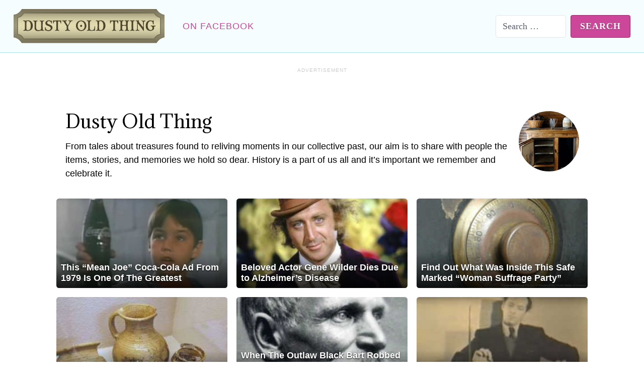

--- FILE ---
content_type: text/html; charset=UTF-8
request_url: https://dustyoldthing.com/author/dustyoldthing/page/2/
body_size: 9694
content:
<!DOCTYPE html><html lang="en" prefix="og: http://ogp.me/ns# fb: http://ogp.me/ns/fb#"><head>
    <meta charset="utf-8" />
    <meta http-equiv="X-UA-Compatible" content="IE=edge">
    <meta name="viewport" content="width=device-width, initial-scale=1">
    <link rel="preconnect" href="//cdn.greatlifepublishing.net" crossorigin>

    
     
      


    <title>Dusty Old Thing | Page 2 | Dusty Old Thing</title>
<meta name='robots' content='max-image-preview:large' />
	<style>img:is([sizes="auto" i], [sizes^="auto," i]) { contain-intrinsic-size: 3000px 1500px }</style>
	<link rel='dns-prefetch' href='//cdn.greatlifepublishing.net' />
<style id='classic-theme-styles-inline-css' type='text/css'>
/*! This file is auto-generated */
.wp-block-button__link{color:#fff;background-color:#32373c;border-radius:9999px;box-shadow:none;text-decoration:none;padding:calc(.667em + 2px) calc(1.333em + 2px);font-size:1.125em}.wp-block-file__button{background:#32373c;color:#fff;text-decoration:none}
</style>
<link rel='stylesheet' id='cnx-video-embed-css-css' href='https://cdn.greatlifepublishing.net/wp-content/plugins/connatix-video-embed/blocks/video-embed/video-embed.css?ver=1719684769' type='text/css' media='all' />
<link rel='stylesheet' id='sheknows-infuse-css' href='https://cdn.greatlifepublishing.net/wp-content/plugins/sheknows-infuse/public/css/style.css?ver=1.0.43' type='text/css' media='all' />
<link rel='stylesheet' id='glp-styles-base-css' href='https://cdn.greatlifepublishing.net/wp-content/themes/glp-multisite/build/css/base.css?ver=c0aa5a486382a88dbb8ca77cec9fe356' type='text/css' media='' />
<link rel='stylesheet' id='glp-styles-site-css' href='https://cdn.greatlifepublishing.net/wp-content/themes/glp-multisite/build/css/DOT.css?ver=06420a1b50fa219d7069a74166616e20' type='text/css' media='' />
<style id='rocket-lazyload-inline-css' type='text/css'>
.rll-youtube-player{position:relative;padding-bottom:56.23%;height:0;overflow:hidden;max-width:100%;}.rll-youtube-player:focus-within{outline: 2px solid currentColor;outline-offset: 5px;}.rll-youtube-player iframe{position:absolute;top:0;left:0;width:100%;height:100%;z-index:100;background:0 0}.rll-youtube-player img{bottom:0;display:block;left:0;margin:auto;max-width:100%;width:100%;position:absolute;right:0;top:0;border:none;height:auto;-webkit-transition:.4s all;-moz-transition:.4s all;transition:.4s all}.rll-youtube-player img:hover{-webkit-filter:brightness(75%)}.rll-youtube-player .play{height:100%;width:100%;left:0;top:0;position:absolute;background:url(https://dustyoldthing.com/wp-content/plugins/rocket-lazy-load/assets/img/youtube.png) no-repeat center;background-color: transparent !important;cursor:pointer;border:none;}.wp-embed-responsive .wp-has-aspect-ratio .rll-youtube-player{position:absolute;padding-bottom:0;width:100%;height:100%;top:0;bottom:0;left:0;right:0}
</style>
<!-- firstCat: Uncategorized --><!-- post_slug: mean-joe-ad1 -->	<script id="glp-site-options">
		var glp_site_options = {"updated":"2021-03-12","abbreviation":"DOT","subsite":4,"branding":{"fonts":"https:\/\/fonts.googleapis.com\/css2?family=Adamina&display=auto","logo":{"width":300,"height":68},"colors":{"maskIcon":"#66b0c0","tile":"#66b0c0","theme":"#ffffff"}},"analytics":{"property":"UA-552099-107","dimensions":{"Site Name":"DOT","Site Group":"Lifestyle","Site Section":"blog"}},"advertising":{"shemedia":{"owner":"1230133","site":"26825","path":"\/sk\/12\/123\/1230133\/26825"},"whizzco":{"website_id":"1598","widget_id":"4923"},"proper":{"prefix":"dustyoldthing"},"outbrain":{"obtemplate":"GreatLife","widgetid":{"mobile":"TFMB_1","desktop":"TF_1"}},"justpremium":{"zone":76918},"revcontent":{"w":36934},"facebook":{"pixel":"146874202608776"},"blocked":"Please support this website by adding us to the whitelist in your ad blocker. Ads are what helps us bring you premium content! Thank you!"},"social":{"facebook":{"app":"538346762951263","page":{"name":"DustyOldThing","id":"143918405676531"}},"pinterest":{"username":"dustyoldthing"}}}	</script>
	<script type="text/javascript" defer src="https://cdn.greatlifepublishing.net/wp-content/plugins/shemedia-cli/inc/connatix-player.js?ver=1770116631" id="connatix-js"></script>
<script id="cnx-init-script">!function(n){if(!window.cnx){window.cnx={},window.cnx.cmd=[];var t=n.createElement('iframe');t.display='none',t.onload=function(){var n=t.contentWindow.document,c=n.createElement('script');c.src='//cd.connatix.com/connatix.player.js',c.setAttribute('async','1'),c.setAttribute('type','text/javascript'),n.body.appendChild(c)},n.head.appendChild(t)}}(document);</script><!-- Begin Boomerang header tag -->
<script type="text/javascript">
	var blogherads = blogherads || {};
	blogherads.adq = blogherads.adq || [];

	blogherads.adq.push(function () {
												blogherads.setTargeting("ci", "author-17");
								blogherads.setTargeting("pt", "author");
						if (blogherads.setADmantXData) {
						blogherads.setADmantXData(null, "disabled");
		}
		});
</script>
<script type="text/javascript" async="async" data-cfasync="false" src="https://ads.blogherads.com/static/blogherads.js"></script>
<script type="text/javascript" async="async" data-cfasync="false" src="https://ads.blogherads.com/sk/12/123/1230133/26825/header.js"></script>
<!-- End Boomerang header tag -->
        <script>
            !function(f,b,e,v,n,t,s)
            {if(f.fbq)return;n=f.fbq=function(){n.callMethod?
            n.callMethod.apply(n,arguments):n.queue.push(arguments)};
            if(!f._fbq)f._fbq=n;n.push=n;n.loaded=!0;n.version='2.0';
            n.queue=[];t=b.createElement(e);t.async=!0;
            t.src=v;s=b.getElementsByTagName(e)[0];
            s.parentNode.insertBefore(t,s)}(window, document,'script',
            'https://connect.facebook.net/en_US/fbevents.js');
            fbq('init', '146874202608776');
            fbq('track', 'PageView');
        </script>
        <noscript>
            <img height="1" width="1" style="display:none" src="https://www.facebook.com/tr?id=146874202608776&ev=PageView&noscript=1"/>
        </noscript>
        <link rel="icon" type="image/svg+xml" href="https://cdn.greatlifepublishing.net/wp-content/themes/glp-theme/assets/ico/DOT/favicon.svg?v=2020-10-09">
    <link rel="apple-touch-icon" href="https://cdn.greatlifepublishing.net/wp-content/themes/glp-theme/assets/ico/DOT/apple-touch-icon.png?v=2020-10-09">
    <link rel="mask-icon" href="https://cdn.greatlifepublishing.net/wp-content/themes/glp-theme/assets/ico/DOT/safari-pinned-tab.svg?v=2020-10-09" color="#66b0c0">
    <meta name="theme-color" content="#ffffff">
    <link rel="manifest" href="/wp-content/themes/glp-theme/assets/ico/DOT/site.webmanifest?v=2020-10-09" crossorigin="use-credentials">
	        <link rel="preconnect" href="https://fonts.gstatic.com" crossorigin />
        <link rel="preload" as="style" href="https://fonts.googleapis.com/css2?family=Adamina&display=auto" />
        <link rel="stylesheet" href="https://fonts.googleapis.com/css2?family=Adamina&display=auto" media="print" onload="this.media='all'" />
        
    <!-- metadata for index -->
    <meta name="title" content="Dusty Old Thing | Page 2 | Dusty Old Thing">
    <meta name="description" content="From tales about treasures found to reliving moments in our collective past, our aim is to share with people the items, stories, and memories we hold so dear. History is a part of us all and it’s important we remember and celebrate it.">

    <!-- Facebook -->
    <meta property="og:type" content="website">
    <meta property="website:author" content="https://www.facebook.com/DustyOldThing">
    <meta property="website:publisher" content="https://www.facebook.com/DustyOldThing">
    <meta property="fb:app_id" content="538346762951263">
    <meta property="fb:pages" content="143918405676531">
    <meta property="og:locale" content="en_US">
    <meta property="og:site_name" content="Dusty Old Thing">
    <meta property="og:url" content="https://dustyoldthing.com">
    <meta property="og:title" content="">
    <meta property="og:description" content="From tales about treasures found to reliving moments in our collective past, our aim is to share with people the items, stories, and memories we hold so dear. History is a part of us all and it’s important we remember and celebrate it.">
    <meta property="og:image" content="">
    <meta property="og:image:width" content="1200">
    <meta property="og:image:height" content="630">

            <script>
		  function printPage() {
			window.print();
		  }
        </script>
    <noscript><style id="rocket-lazyload-nojs-css">.rll-youtube-player, [data-lazy-src]{display:none !important;}</style></noscript>
	<!-- DOT -->
                
                <!-- SIMON hack: Added for GTM/GA4 --> 
                <!-- Google Tag Manager -->
                <script>(function(w,d,s,l,i){w[l]=w[l]||[];w[l].push({'gtm.start':
                new Date().getTime(),event:'gtm.js'});var f=d.getElementsByTagName(s)[0],
                j=d.createElement(s),dl=l!='dataLayer'?'&l='+l:'';j.async=true;j.src=
                'https://www.googletagmanager.com/gtm.js?id='+i+dl;f.parentNode.insertBefore(j,f);
                })(window,document,'script','dataLayer','GTM-5S42N3');</script>
                <!-- End Google Tag Manager -->

        </head><!--- SIMON INDEX: IS NOT SINGULAR --><body data-site="DOT" data-template="index" page-type="Uncategorized" data-env="production"  nav-style="old">            <!-- Google Tag Manager (noscript) -->
            <noscript><iframe src="https://www.googletagmanager.com/ns.html?id=GTM-5S42N3"
            height="0" width="0" style="display:none;visibility:hidden"></iframe></noscript>
            <!-- End Google Tag Manager (noscript) -->
            
            <script type='text/javascript'>console.log('====== ++ INDEX MUNU ++ ========')</script>
<header>
    <nav id="site-nav" aria-label="Site Navigation">
    
        <div id="site-nav-header">
        
            <div id="logo">
                <a href="https://dustyoldthing.com">
                    <img data-no-lazy="1" data-pin-nopin="true" src="https://cdn.greatlifepublishing.net/wp-content/themes/glp-theme/assets/img/logo-DOT.svg?ver=05a7ebc04e34a69b58be47cf150df9c5">                </a>
            </div>

            <a id="menu-button">
                <svg viewBox="0 0 10 10" stroke-width="2">
                    <path id="menu-button-open" d="M0,1 h10 M0,5 h10 M0,9 h10" />
                    <path id="menu-button-closed" d="M1,1 9,9 M5,5 5,5 M1,9 9,1" />
                </svg>
            </a>

        </div>

        <div id="menu">

            <ul role="menubar"><li><a href="https://www.facebook.com/DustyOldThing" role="menuitem">On Facebook</a></li>
</ul><form role="search" method="get" class="search-form" action="https://dustyoldthing.com/">
				<label>
					<span class="screen-reader-text">Search for:</span>
					<input type="search" class="search-field" placeholder="Search &hellip;" value="" name="s" />
				</label>
				<input type="submit" class="search-submit" value="Search" />
			</form>
        </div>

    </nav>
</header>




<div class="print-parent ">
  <div class="print-child1 " style="">
    <div id="print-logo" style="display:none;"><img data-no-lazy="1" src="https://cdn.greatlifepublishing.net/wp-content/themes/glp-theme/assets/img/logo-DOT.svg?ver=05a7ebc04e34a69b58be47cf150df9c5"></div>
    
  </div>
  <div class="print-child2 " style="background-position: center;  background-size: cover; background: url('https://cdn.greatlifepublishing.net/wp-content/uploads/sites/4/2017/03/24140610/Meanjoe.jpg') no-repeat; background-size: contain;overflow:hidden;">
    
  </div>  
</div>






<!-- SIMON - LEADERBOARD - ADS --><div id="leaderboard" class="sheknows-infuse-ad-callout"></div><main><div id="front-matter" i2><img data-no-lazy="1" data-pin-nopin="true" src="https://cdn.greatlifepublishing.net/wp-content/author-images/dustyoldthing.jpg?ver=659e588adb375f4b5cd22401dffcf752" width="120" height="120" alt="Dusty Old Thing"><h1 id="title">Dusty Old Thing</h1><span id="content">From tales about treasures found to reliving moments in our collective past, our aim is to share with people the items, stories, and memories we hold so dear. History is a part of us all and it’s important we remember and celebrate it.</span></div><nav id="catalog" aria-label="Dusty Old Thing"><section><a href="https://dustyoldthing.com/mean-joe-ad1/"><figure><img width="300" height="157" src="data:image/svg+xml,%3Csvg%20xmlns='http://www.w3.org/2000/svg'%20viewBox='0%200%20300%20157'%3E%3C/svg%3E" class="attachment-medium size-medium wp-post-image" alt="" data-pin-nopin="true" decoding="async" data-lazy-srcset="https://cdn.greatlifepublishing.net/wp-content/uploads/sites/4/2017/03/24140610/Meanjoe-300x157.jpg 300w, https://cdn.greatlifepublishing.net/wp-content/uploads/sites/4/2017/03/24140610/Meanjoe-728x380.jpg 728w" data-lazy-sizes="(min-width: 768px) 728px, (min-width: 600px) 300px, 87vw" data-lazy-src="https://cdn.greatlifepublishing.net/wp-content/uploads/sites/4/2017/03/24140610/Meanjoe-300x157.jpg" /><noscript><img width="300" height="157" src="https://cdn.greatlifepublishing.net/wp-content/uploads/sites/4/2017/03/24140610/Meanjoe-300x157.jpg" class="attachment-medium size-medium wp-post-image" alt="" data-pin-nopin="true" decoding="async" srcset="https://cdn.greatlifepublishing.net/wp-content/uploads/sites/4/2017/03/24140610/Meanjoe-300x157.jpg 300w, https://cdn.greatlifepublishing.net/wp-content/uploads/sites/4/2017/03/24140610/Meanjoe-728x380.jpg 728w" sizes="(min-width: 768px) 728px, (min-width: 600px) 300px, 87vw" /></noscript><figcaption>This &#8220;Mean Joe&#8221; Coca-Cola Ad From 1979 Is One Of The Greatest</figcaption></figure></a></section><section><a href="https://dustyoldthing.com/gene-wilder/"><figure><img width="300" height="157" src="data:image/svg+xml,%3Csvg%20xmlns='http://www.w3.org/2000/svg'%20viewBox='0%200%20300%20157'%3E%3C/svg%3E" class="attachment-medium size-medium wp-post-image" alt="" data-pin-nopin="true" decoding="async" data-lazy-sizes="(min-width: 768px) 728px, (min-width: 600px) 300px, 87vw" data-lazy-src="https://cdn.greatlifepublishing.net/wp-content/uploads/sites/4/2016/08/23194327/o-GENE-WILDER-CHARLIE-AND-THE-CHOCOLATE-FACTORY-facebook-1000x523-1-300x157.jpg" /><noscript><img width="300" height="157" src="https://cdn.greatlifepublishing.net/wp-content/uploads/sites/4/2016/08/23194327/o-GENE-WILDER-CHARLIE-AND-THE-CHOCOLATE-FACTORY-facebook-1000x523-1-300x157.jpg" class="attachment-medium size-medium wp-post-image" alt="" data-pin-nopin="true" decoding="async" sizes="(min-width: 768px) 728px, (min-width: 600px) 300px, 87vw" /></noscript><figcaption>Beloved Actor Gene Wilder Dies Due to Alzheimer&#8217;s Disease</figcaption></figure></a></section><section><a href="https://dustyoldthing.com/cs-woman-suffrage-party-safe/"><figure><img width="300" height="157" src="data:image/svg+xml,%3Csvg%20xmlns='http://www.w3.org/2000/svg'%20viewBox='0%200%20300%20157'%3E%3C/svg%3E" class="attachment-medium size-medium wp-post-image" alt="" data-pin-nopin="true" decoding="async" data-lazy-sizes="(min-width: 768px) 728px, (min-width: 600px) 300px, 87vw" data-lazy-src="https://cdn.greatlifepublishing.net/wp-content/uploads/sites/4/2016/08/23192847/2-161-300x157.jpg" /><noscript><img width="300" height="157" src="https://cdn.greatlifepublishing.net/wp-content/uploads/sites/4/2016/08/23192847/2-161-300x157.jpg" class="attachment-medium size-medium wp-post-image" alt="" data-pin-nopin="true" decoding="async" sizes="(min-width: 768px) 728px, (min-width: 600px) 300px, 87vw" /></noscript><figcaption>Find Out What Was Inside This Safe Marked  &#8220;Woman Suffrage Party&#8221;</figcaption></figure></a></section><section><a href="https://dustyoldthing.com/cs-castle-ruins-under-prison/"><figure><img width="300" height="157" src="data:image/svg+xml,%3Csvg%20xmlns='http://www.w3.org/2000/svg'%20viewBox='0%200%20300%20157'%3E%3C/svg%3E" class="attachment-medium size-medium wp-post-image" alt="Pottery shards similar to those found under Gloucester prison." data-pin-nopin="true" decoding="async" data-lazy-sizes="(min-width: 768px) 728px, (min-width: 600px) 300px, 87vw" data-lazy-src="https://cdn.greatlifepublishing.net/wp-content/uploads/sites/4/2016/08/23192857/corrected-image2-21-1-300x157.jpg" /><noscript><img width="300" height="157" src="https://cdn.greatlifepublishing.net/wp-content/uploads/sites/4/2016/08/23192857/corrected-image2-21-1-300x157.jpg" class="attachment-medium size-medium wp-post-image" alt="Pottery shards similar to those found under Gloucester prison." data-pin-nopin="true" decoding="async" loading="lazy" sizes="(min-width: 768px) 728px, (min-width: 600px) 300px, 87vw" /></noscript><figcaption>Surprising Castle Ruins Found Under Prison Yard</figcaption></figure></a></section><section><a href="https://dustyoldthing.com/cs-black-bart-gentleman-robber/"><figure><img width="300" height="157" src="data:image/svg+xml,%3Csvg%20xmlns='http://www.w3.org/2000/svg'%20viewBox='0%200%20300%20157'%3E%3C/svg%3E" class="attachment-medium size-medium wp-post-image" alt="Charles Bowles AKA Black Bart Circa 1888" data-pin-nopin="true" decoding="async" data-lazy-sizes="(min-width: 768px) 728px, (min-width: 600px) 300px, 87vw" data-lazy-src="https://cdn.greatlifepublishing.net/wp-content/uploads/sites/4/2016/08/23192814/1-152-1-300x157.jpg" /><noscript><img width="300" height="157" src="https://cdn.greatlifepublishing.net/wp-content/uploads/sites/4/2016/08/23192814/1-152-1-300x157.jpg" class="attachment-medium size-medium wp-post-image" alt="Charles Bowles AKA Black Bart Circa 1888" data-pin-nopin="true" decoding="async" loading="lazy" sizes="(min-width: 768px) 728px, (min-width: 600px) 300px, 87vw" /></noscript><figcaption>When The Outlaw Black Bart Robbed Stagecoaches, He Left Behind Something You Wouldn&#8217;t Expect!</figcaption></figure></a></section><section><a href="https://dustyoldthing.com/cs-leon-thermin/"><figure><img width="300" height="157" src="data:image/svg+xml,%3Csvg%20xmlns='http://www.w3.org/2000/svg'%20viewBox='0%200%20300%20157'%3E%3C/svg%3E" class="attachment-medium size-medium wp-post-image" alt="Leon Theremin in Rare Footage" data-pin-nopin="true" decoding="async" data-lazy-sizes="(min-width: 768px) 728px, (min-width: 600px) 300px, 87vw" data-lazy-src="https://cdn.greatlifepublishing.net/wp-content/uploads/sites/4/2016/08/23192553/2-119-300x157.jpg" /><noscript><img width="300" height="157" src="https://cdn.greatlifepublishing.net/wp-content/uploads/sites/4/2016/08/23192553/2-119-300x157.jpg" class="attachment-medium size-medium wp-post-image" alt="Leon Theremin in Rare Footage" data-pin-nopin="true" decoding="async" loading="lazy" sizes="(min-width: 768px) 728px, (min-width: 600px) 300px, 87vw" /></noscript><figcaption>This Rare Footage Shows a Musical Master at Work</figcaption></figure></a></section><section><a href="https://dustyoldthing.com/cs-colorado-ghost-town-for-sale/"><figure><img width="300" height="157" src="data:image/svg+xml,%3Csvg%20xmlns='http://www.w3.org/2000/svg'%20viewBox='0%200%20300%20157'%3E%3C/svg%3E" class="attachment-medium size-medium wp-post-image" alt="Cabin Creek Ghost Town For Sale" data-pin-nopin="true" decoding="async" data-lazy-sizes="(min-width: 768px) 728px, (min-width: 600px) 300px, 87vw" data-lazy-src="https://cdn.greatlifepublishing.net/wp-content/uploads/sites/4/2016/08/23192004/image4-1-300x157.jpg" /><noscript><img width="300" height="157" src="https://cdn.greatlifepublishing.net/wp-content/uploads/sites/4/2016/08/23192004/image4-1-300x157.jpg" class="attachment-medium size-medium wp-post-image" alt="Cabin Creek Ghost Town For Sale" data-pin-nopin="true" decoding="async" loading="lazy" sizes="(min-width: 768px) 728px, (min-width: 600px) 300px, 87vw" /></noscript><figcaption>An Entire Historic Ghost Town Is For Sale In Colorado</figcaption></figure></a></section><section><a href="https://dustyoldthing.com/cs-gateway-arch-daredevil-pilot/"><figure><img width="300" height="157" src="data:image/svg+xml,%3Csvg%20xmlns='http://www.w3.org/2000/svg'%20viewBox='0%200%20300%20157'%3E%3C/svg%3E" class="attachment-medium size-medium wp-post-image" alt="Flight Over St. Louis Arch" data-pin-nopin="true" decoding="async" data-lazy-sizes="(min-width: 768px) 728px, (min-width: 600px) 300px, 87vw" data-lazy-src="https://cdn.greatlifepublishing.net/wp-content/uploads/sites/4/2016/08/23191945/image1-300x157.jpg" /><noscript><img width="300" height="157" src="https://cdn.greatlifepublishing.net/wp-content/uploads/sites/4/2016/08/23191945/image1-300x157.jpg" class="attachment-medium size-medium wp-post-image" alt="Flight Over St. Louis Arch" data-pin-nopin="true" decoding="async" loading="lazy" sizes="(min-width: 768px) 728px, (min-width: 600px) 300px, 87vw" /></noscript><figcaption>Mystery of Gateway Arch Daredevil Pilot Finally Solved?</figcaption></figure></a></section><section><a href="https://dustyoldthing.com/cs-former-slave-first-lady-dressmaker/"><figure><img width="300" height="157" src="data:image/svg+xml,%3Csvg%20xmlns='http://www.w3.org/2000/svg'%20viewBox='0%200%20300%20157'%3E%3C/svg%3E" class="attachment-medium size-medium wp-post-image" alt="Elizabeth Keckley Circa 1870" data-pin-nopin="true" decoding="async" data-lazy-sizes="(min-width: 768px) 728px, (min-width: 600px) 300px, 87vw" data-lazy-src="https://cdn.greatlifepublishing.net/wp-content/uploads/sites/4/2016/08/23191954/dress1-1-300x157.jpg" /><noscript><img width="300" height="157" src="https://cdn.greatlifepublishing.net/wp-content/uploads/sites/4/2016/08/23191954/dress1-1-300x157.jpg" class="attachment-medium size-medium wp-post-image" alt="Elizabeth Keckley Circa 1870" data-pin-nopin="true" decoding="async" loading="lazy" sizes="(min-width: 768px) 728px, (min-width: 600px) 300px, 87vw" /></noscript><figcaption>How a Former Slave Became the First Lady&#8217;s Go-To Dress Designer</figcaption></figure></a></section><section><a href="https://dustyoldthing.com/cs-attic-thomas-jefferson-letters/"><figure><img width="300" height="157" src="data:image/svg+xml,%3Csvg%20xmlns='http://www.w3.org/2000/svg'%20viewBox='0%200%20300%20157'%3E%3C/svg%3E" class="attachment-medium size-medium wp-post-image" alt="" data-pin-nopin="true" decoding="async" data-lazy-sizes="(min-width: 768px) 728px, (min-width: 600px) 300px, 87vw" data-lazy-src="https://cdn.greatlifepublishing.net/wp-content/uploads/sites/4/2016/08/23191938/tj3-300x157.jpg" /><noscript><img width="300" height="157" src="https://cdn.greatlifepublishing.net/wp-content/uploads/sites/4/2016/08/23191938/tj3-300x157.jpg" class="attachment-medium size-medium wp-post-image" alt="" data-pin-nopin="true" decoding="async" loading="lazy" sizes="(min-width: 768px) 728px, (min-width: 600px) 300px, 87vw" /></noscript><figcaption>A Box of Old Papers Revealed a Treasure Trove of Information From American History</figcaption></figure></a></section><section><a href="https://dustyoldthing.com/cs-restored-b29-superfortress/"><figure><img width="300" height="157" src="data:image/svg+xml,%3Csvg%20xmlns='http://www.w3.org/2000/svg'%20viewBox='0%200%20300%20157'%3E%3C/svg%3E" class="attachment-medium size-medium wp-post-image" alt="Doc, the Restored B29 Bomber" data-pin-nopin="true" decoding="async" data-lazy-sizes="(min-width: 768px) 728px, (min-width: 600px) 300px, 87vw" data-lazy-src="https://cdn.greatlifepublishing.net/wp-content/uploads/sites/4/2016/07/23191815/1-51-300x157.jpg" /><noscript><img width="300" height="157" src="https://cdn.greatlifepublishing.net/wp-content/uploads/sites/4/2016/07/23191815/1-51-300x157.jpg" class="attachment-medium size-medium wp-post-image" alt="Doc, the Restored B29 Bomber" data-pin-nopin="true" decoding="async" loading="lazy" sizes="(min-width: 768px) 728px, (min-width: 600px) 300px, 87vw" /></noscript><figcaption>After 60 Years in Retirement, Doc the B29 Bomber Flies Again</figcaption></figure></a></section><section><a href="https://dustyoldthing.com/cs-obsidian-glass-tattoo/"><figure><img width="300" height="157" src="data:image/svg+xml,%3Csvg%20xmlns='http://www.w3.org/2000/svg'%20viewBox='0%200%20300%20157'%3E%3C/svg%3E" class="attachment-medium size-medium wp-post-image" alt="Pacific Historical Tattoo" data-pin-nopin="true" decoding="async" data-lazy-sizes="(min-width: 768px) 728px, (min-width: 600px) 300px, 87vw" data-lazy-src="https://cdn.greatlifepublishing.net/wp-content/uploads/sites/4/2016/07/23191829/2-114-1-300x157.jpg" /><noscript><img width="300" height="157" src="https://cdn.greatlifepublishing.net/wp-content/uploads/sites/4/2016/07/23191829/2-114-1-300x157.jpg" class="attachment-medium size-medium wp-post-image" alt="Pacific Historical Tattoo" data-pin-nopin="true" decoding="async" loading="lazy" sizes="(min-width: 768px) 728px, (min-width: 600px) 300px, 87vw" /></noscript><figcaption>That&#8217;s Cutting It Close! Prehistoric Cultures Used Glass to Make Tattoos</figcaption></figure></a></section><section><a href="https://dustyoldthing.com/cs-googie-visual-landscape/"><figure><img width="300" height="157" src="data:image/svg+xml,%3Csvg%20xmlns='http://www.w3.org/2000/svg'%20viewBox='0%200%20300%20157'%3E%3C/svg%3E" class="attachment-medium size-medium wp-post-image" alt="Welcome to Las Vegas Sign" data-pin-nopin="true" decoding="async" data-lazy-sizes="(min-width: 768px) 728px, (min-width: 600px) 300px, 87vw" data-lazy-src="https://cdn.greatlifepublishing.net/wp-content/uploads/sites/4/2016/07/23191728/image2-4-1-300x157.jpg" /><noscript><img width="300" height="157" src="https://cdn.greatlifepublishing.net/wp-content/uploads/sites/4/2016/07/23191728/image2-4-1-300x157.jpg" class="attachment-medium size-medium wp-post-image" alt="Welcome to Las Vegas Sign" data-pin-nopin="true" decoding="async" loading="lazy" sizes="(min-width: 768px) 728px, (min-width: 600px) 300px, 87vw" /></noscript><figcaption>Space-Age Design: The Magnificent Googie Style</figcaption></figure></a></section><section><a href="https://dustyoldthing.com/cs-1937-solar-powered-fridge/"><figure><img width="300" height="157" src="data:image/svg+xml,%3Csvg%20xmlns='http://www.w3.org/2000/svg'%20viewBox='0%200%20300%20157'%3E%3C/svg%3E" class="attachment-medium size-medium wp-post-image" alt="Mohr&#039;s Invention for Solar Powered Refrigeration" data-pin-nopin="true" decoding="async" data-lazy-sizes="(min-width: 768px) 728px, (min-width: 600px) 300px, 87vw" data-lazy-src="https://cdn.greatlifepublishing.net/wp-content/uploads/sites/4/2016/07/23191712/4-3-300x157.jpg" /><noscript><img width="300" height="157" src="https://cdn.greatlifepublishing.net/wp-content/uploads/sites/4/2016/07/23191712/4-3-300x157.jpg" class="attachment-medium size-medium wp-post-image" alt="Mohr&#039;s Invention for Solar Powered Refrigeration" data-pin-nopin="true" decoding="async" loading="lazy" sizes="(min-width: 768px) 728px, (min-width: 600px) 300px, 87vw" /></noscript><figcaption>The Amazing Solar Powered Fridge From 1937</figcaption></figure></a></section><section><a href="https://dustyoldthing.com/cs-stolen-art-of-wwii/"><figure><img width="300" height="157" src="data:image/svg+xml,%3Csvg%20xmlns='http://www.w3.org/2000/svg'%20viewBox='0%200%20300%20157'%3E%3C/svg%3E" class="attachment-medium size-medium wp-post-image" alt="Missing Raphael Painting" data-pin-nopin="true" decoding="async" data-lazy-sizes="(min-width: 768px) 728px, (min-width: 600px) 300px, 87vw" data-lazy-src="https://cdn.greatlifepublishing.net/wp-content/uploads/sites/4/2016/07/23191719/3-11-300x157.jpg" /><noscript><img width="300" height="157" src="https://cdn.greatlifepublishing.net/wp-content/uploads/sites/4/2016/07/23191719/3-11-300x157.jpg" class="attachment-medium size-medium wp-post-image" alt="Missing Raphael Painting" data-pin-nopin="true" decoding="async" loading="lazy" sizes="(min-width: 768px) 728px, (min-width: 600px) 300px, 87vw" /></noscript><figcaption>Retrieving the Stolen Art of WWII</figcaption></figure></a></section><section><a href="https://dustyoldthing.com/cs-accidental-inventions/"><figure><img width="300" height="157" src="data:image/svg+xml,%3Csvg%20xmlns='http://www.w3.org/2000/svg'%20viewBox='0%200%20300%20157'%3E%3C/svg%3E" class="attachment-medium size-medium wp-post-image" alt="Spoonful of Cornflakes" data-pin-nopin="true" decoding="async" data-lazy-sizes="(min-width: 768px) 728px, (min-width: 600px) 300px, 87vw" data-lazy-src="https://cdn.greatlifepublishing.net/wp-content/uploads/sites/4/2016/07/23191759/10-7-1-300x157.jpg" /><noscript><img width="300" height="157" src="https://cdn.greatlifepublishing.net/wp-content/uploads/sites/4/2016/07/23191759/10-7-1-300x157.jpg" class="attachment-medium size-medium wp-post-image" alt="Spoonful of Cornflakes" data-pin-nopin="true" decoding="async" loading="lazy" sizes="(min-width: 768px) 728px, (min-width: 600px) 300px, 87vw" /></noscript><figcaption>10 Accidental Innovations That Changed the World</figcaption></figure></a></section><section><a href="https://dustyoldthing.com/cs-no-more-human-skulls-ebay/"><figure><img width="300" height="157" src="data:image/svg+xml,%3Csvg%20xmlns='http://www.w3.org/2000/svg'%20viewBox='0%200%20300%20157'%3E%3C/svg%3E" class="attachment-medium size-medium wp-post-image" alt="" data-pin-nopin="true" decoding="async" data-lazy-sizes="(min-width: 768px) 728px, (min-width: 600px) 300px, 87vw" data-lazy-src="https://cdn.greatlifepublishing.net/wp-content/uploads/sites/4/2016/07/23191743/image1-8-1-300x157.jpg" /><noscript><img width="300" height="157" src="https://cdn.greatlifepublishing.net/wp-content/uploads/sites/4/2016/07/23191743/image1-8-1-300x157.jpg" class="attachment-medium size-medium wp-post-image" alt="" data-pin-nopin="true" decoding="async" loading="lazy" sizes="(min-width: 768px) 728px, (min-width: 600px) 300px, 87vw" /></noscript><figcaption>It&#8217;s Official: No More Human Skulls Allowed on Ebay</figcaption></figure></a></section><section><a href="https://dustyoldthing.com/cs-unexploded-war-ii-bomb-volkswagen-plant/"><figure><img width="300" height="157" src="data:image/svg+xml,%3Csvg%20xmlns='http://www.w3.org/2000/svg'%20viewBox='0%200%20300%20157'%3E%3C/svg%3E" class="attachment-medium size-medium wp-post-image" alt="Unexploded Bombs" data-pin-nopin="true" decoding="async" data-lazy-sizes="(min-width: 768px) 728px, (min-width: 600px) 300px, 87vw" data-lazy-src="https://cdn.greatlifepublishing.net/wp-content/uploads/sites/4/2016/07/23191735/3-31-1-300x157.jpg" /><noscript><img width="300" height="157" src="https://cdn.greatlifepublishing.net/wp-content/uploads/sites/4/2016/07/23191735/3-31-1-300x157.jpg" class="attachment-medium size-medium wp-post-image" alt="Unexploded Bombs" data-pin-nopin="true" decoding="async" loading="lazy" sizes="(min-width: 768px) 728px, (min-width: 600px) 300px, 87vw" /></noscript><figcaption>Another World War II Bomb Uncovered in Germany Causes Evacuation, This Time Near Volkswagen Plant</figcaption></figure></a></section><section><a href="https://dustyoldthing.com/cs-princess-diana-althorp-estate-renovations/"><figure><img width="300" height="157" src="data:image/svg+xml,%3Csvg%20xmlns='http://www.w3.org/2000/svg'%20viewBox='0%200%20300%20157'%3E%3C/svg%3E" class="attachment-medium size-medium wp-post-image" alt="Althorp Estate" data-pin-nopin="true" decoding="async" data-lazy-sizes="(min-width: 768px) 728px, (min-width: 600px) 300px, 87vw" data-lazy-src="https://cdn.greatlifepublishing.net/wp-content/uploads/sites/4/2016/07/23191123/1183-1-300x157.jpg" /><noscript><img width="300" height="157" src="https://cdn.greatlifepublishing.net/wp-content/uploads/sites/4/2016/07/23191123/1183-1-300x157.jpg" class="attachment-medium size-medium wp-post-image" alt="Althorp Estate" data-pin-nopin="true" decoding="async" loading="lazy" sizes="(min-width: 768px) 728px, (min-width: 600px) 300px, 87vw" /></noscript><figcaption>Princess Diana&#8217;s Estate to Get Royal Renovations</figcaption></figure></a></section><section><a href="https://dustyoldthing.com/cs-delta-queen-facelift/"><figure><img width="300" height="157" src="data:image/svg+xml,%3Csvg%20xmlns='http://www.w3.org/2000/svg'%20viewBox='0%200%20300%20157'%3E%3C/svg%3E" class="attachment-medium size-medium wp-post-image" alt="" data-pin-nopin="true" decoding="async" data-lazy-sizes="(min-width: 768px) 728px, (min-width: 600px) 300px, 87vw" data-lazy-src="https://cdn.greatlifepublishing.net/wp-content/uploads/sites/4/2016/07/23191032/1165-300x157.jpg" /><noscript><img width="300" height="157" src="https://cdn.greatlifepublishing.net/wp-content/uploads/sites/4/2016/07/23191032/1165-300x157.jpg" class="attachment-medium size-medium wp-post-image" alt="" data-pin-nopin="true" decoding="async" loading="lazy" sizes="(min-width: 768px) 728px, (min-width: 600px) 300px, 87vw" /></noscript><figcaption>Historic Delta Queen River Boat Might Finally Return to Cruising</figcaption></figure></a></section><section><a href="https://dustyoldthing.com/cs-armor-fitness-video/"><figure><img width="300" height="157" src="data:image/svg+xml,%3Csvg%20xmlns='http://www.w3.org/2000/svg'%20viewBox='0%200%20300%20157'%3E%3C/svg%3E" class="attachment-medium size-medium wp-post-image" alt="" data-pin-nopin="true" decoding="async" data-lazy-sizes="(min-width: 768px) 728px, (min-width: 600px) 300px, 87vw" data-lazy-src="https://cdn.greatlifepublishing.net/wp-content/uploads/sites/4/2016/07/23190934/289-300x157.jpg" /><noscript><img width="300" height="157" src="https://cdn.greatlifepublishing.net/wp-content/uploads/sites/4/2016/07/23190934/289-300x157.jpg" class="attachment-medium size-medium wp-post-image" alt="" data-pin-nopin="true" decoding="async" loading="lazy" sizes="(min-width: 768px) 728px, (min-width: 600px) 300px, 87vw" /></noscript><figcaption>Study Finds Armor-Clad Medieval Knights Were More Agile Than We Thought</figcaption></figure></a></section><section><a href="https://dustyoldthing.com/cs-mickey-jumping-dog/"><figure><img width="300" height="157" src="data:image/svg+xml,%3Csvg%20xmlns='http://www.w3.org/2000/svg'%20viewBox='0%200%20300%20157'%3E%3C/svg%3E" class="attachment-medium size-medium wp-post-image" alt="Mickey the Jumping Dog 1930" data-pin-nopin="true" decoding="async" data-lazy-sizes="(min-width: 768px) 728px, (min-width: 600px) 300px, 87vw" data-lazy-src="https://cdn.greatlifepublishing.net/wp-content/uploads/sites/4/2016/07/23185322/282-2-300x157.jpg" /><noscript><img width="300" height="157" src="https://cdn.greatlifepublishing.net/wp-content/uploads/sites/4/2016/07/23185322/282-2-300x157.jpg" class="attachment-medium size-medium wp-post-image" alt="Mickey the Jumping Dog 1930" data-pin-nopin="true" decoding="async" loading="lazy" sizes="(min-width: 768px) 728px, (min-width: 600px) 300px, 87vw" /></noscript><figcaption>Meet Mickey, The World&#8217;s Greatest Jumping Dog</figcaption></figure></a></section><section><a href="https://dustyoldthing.com/cs-time-capsule-surprises-93-year-old/"><figure><img width="300" height="157" src="data:image/svg+xml,%3Csvg%20xmlns='http://www.w3.org/2000/svg'%20viewBox='0%200%20300%20157'%3E%3C/svg%3E" class="attachment-medium size-medium wp-post-image" alt="1938 Center middle School Class Photo" data-pin-nopin="true" decoding="async" data-lazy-sizes="(min-width: 768px) 728px, (min-width: 600px) 300px, 87vw" data-lazy-src="https://cdn.greatlifepublishing.net/wp-content/uploads/sites/4/2016/07/23185037/179-300x157.jpg" /><noscript><img width="300" height="157" src="https://cdn.greatlifepublishing.net/wp-content/uploads/sites/4/2016/07/23185037/179-300x157.jpg" class="attachment-medium size-medium wp-post-image" alt="1938 Center middle School Class Photo" data-pin-nopin="true" decoding="async" loading="lazy" sizes="(min-width: 768px) 728px, (min-width: 600px) 300px, 87vw" /></noscript><figcaption>This 1938 Time Capsule Revealed a Special Photograph</figcaption></figure></a></section><section><a href="https://dustyoldthing.com/cs-the-swim-dance/"><figure><img width="300" height="157" src="data:image/svg+xml,%3Csvg%20xmlns='http://www.w3.org/2000/svg'%20viewBox='0%200%20300%20157'%3E%3C/svg%3E" class="attachment-medium size-medium wp-post-image" alt="" data-pin-nopin="true" decoding="async" data-lazy-sizes="(min-width: 768px) 728px, (min-width: 600px) 300px, 87vw" data-lazy-src="https://cdn.greatlifepublishing.net/wp-content/uploads/sites/4/2016/07/23184846/the-swim-dance-300x157.jpg" /><noscript><img width="300" height="157" src="https://cdn.greatlifepublishing.net/wp-content/uploads/sites/4/2016/07/23184846/the-swim-dance-300x157.jpg" class="attachment-medium size-medium wp-post-image" alt="" data-pin-nopin="true" decoding="async" loading="lazy" sizes="(min-width: 768px) 728px, (min-width: 600px) 300px, 87vw" /></noscript><figcaption>Dance Crazes Were All Over The &#8217;60s, But This One Was Perhaps The Most Entertaining</figcaption></figure></a></section></nav><nav class="pagination" aria-label="Pagination"><a href="https://dustyoldthing.com/author/dustyoldthing/" class="button">Previous Page</a> <a href="https://dustyoldthing.com/author/dustyoldthing/page/3/" class="button">Next Page</a></nav></main><!-- FOOTBOARD:  --><div id="" class=""></div><script id="schema" type="application/ld+json">{
    "@context": "http:\/\/www.schema.org",
    "@graph": [
        {
            "@type": "WebSite",
            "@id": "https:\/\/dustyoldthing.com\/#website",
            "url": "https:\/\/dustyoldthing.com\/",
            "name": "Dusty Old Thing",
            "publisher": {
                "@id": "https:\/\/dustyoldthing.com\/#organization"
            },
            "potentialAction": {
                "@type": "SearchAction",
                "target": "https:\/\/dustyoldthing.com\/?s={search_term_string}",
                "query-input": "required name=search_term_string"
            }
        },
        {
            "@type": "Organization",
            "@id": "https:\/\/dustyoldthing.com\/#organization",
            "name": "Dusty Old Thing",
            "description": "From tales about treasures found to reliving moments in our collective past, our aim is to share with people the items, stories, and memories we hold so dear. History is a part of us all and it\u2019s important we remember and celebrate it.",
            "url": "https:\/\/dustyoldthing.com\/",
            "logo": {
                "@type": "imageObject",
                "@id": "https:\/\/dustyoldthing.com\/#logo",
                "url": "https:\/\/dustyoldthing.com\/wp-content\/themes\/glp-multisite\/assets\/img\/logo-DOT.png",
                "width": 300,
                "height": 68,
                "caption": "Dusty Old Thing"
            },
            "sameAs": [
                "https:\/\/www.facebook.com\/DustyOldThing",
                "https:\/\/pinterest.com\/dustyoldthing"
            ]
        },
        {
            "@type": [
                "CollectionPage",
                "ProfilePage"
            ],
            "@id": "https:\/\/dustyoldthing.com\/author\/dustyoldthing\/page\/2#webpage",
            "url": "https:\/\/dustyoldthing.com\/author\/dustyoldthing\/page\/2",
            "name": "Dusty Old Thing | Page 2 | Dusty Old Thing",
            "inLanguage": "en-US",
            "isPartOf": {
                "@id": "https:\/\/dustyoldthing.com\/#website"
            },
            "primaryImageOfPage": {
                "@type": "imageObject",
                "@id": "https:\/\/dustyoldthing.com\/author\/dustyoldthing\/page\/2\/#primaryimage",
                "url": "https:\/\/dustyoldthing.com\/wp-content\/themes\/glp-multisite\/assets\/img\/default-DOT.jpg",
                "width": 1200,
                "height": 628
            },
            "potentialAction": {
                "@type": "ReadAction",
                "target": "https:\/\/dustyoldthing.com\/author\/dustyoldthing\/page\/2"
            },
            "description": "From tales about treasures found to reliving moments in our collective past, our aim is to share with people the items, stories, and memories we hold so dear. History is a part of us all and it\u2019s important we remember and celebrate it.",
            "author": {
                "@id": "https:\/\/dustyoldthing.com\/#\/schema\/person\/ab6fea624695b188440d12d2792d4f6f"
            }
        },
        {
            "@type": "Person",
            "@id": "https:\/\/dustyoldthing.com\/#\/schema\/person\/ab6fea624695b188440d12d2792d4f6f",
            "mainEntityOfPage": "https:\/\/dustyoldthing.com\/author\/dustyoldthing\/page\/2#webpage",
            "name": "Dusty Old Thing",
            "image": {
                "@type": "imageObject",
                "@id": "https:\/\/dustyoldthing.com\/#\/schema\/person\/ab6fea624695b188440d12d2792d4f6f\/personlogo",
                "url": "https:\/\/dustyoldthing.comhttps:\/\/cdn.greatlifepublishing.net\/wp-content\/author-images\/dustyoldthing.jpg?ver=659e588adb375f4b5cd22401dffcf752",
                "caption": "Dusty Old Thing"
            }
        }
    ]
}</script>    <footer>
    <div class="container">
    &copy; 2026 <a href="https://greatlifepublishing.net" noopener noreferrer>Great Life Publishing</a> and <a href="https://greatergood.com/" noopener noreferrer>GreaterGood</a>. All rights reserved. Owned and operated by Great Life Publishing, a GreaterGood company. All charitable donations are paid by <a href="https://greatergood.org/" noopener noreferrer>Greater Good Charities</a> to benefiting organizations as a grant. <a href="https://greatergood.com/privacy" noopener noreferrer>Read our privacy policy</a>.    </div>
    </footer>





<script type="speculationrules">
{"prefetch":[{"source":"document","where":{"and":[{"href_matches":"\/*"},{"not":{"href_matches":["\/wp-*.php","\/wp-admin\/*","\/wp-content\/uploads\/sites\/4\/*","\/wp-content\/*","\/wp-content\/plugins\/*","\/wp-content\/themes\/glp-multisite\/*","\/*\\?(.+)"]}},{"not":{"selector_matches":"a[rel~=\"nofollow\"]"}},{"not":{"selector_matches":".no-prefetch, .no-prefetch a"}}]},"eagerness":"conservative"}]}
</script>
<script type="text/javascript" defer src="https://cdn.greatlifepublishing.net/wp-content/themes/glp-multisite/build/js/bundle.esm.js?ver=3e9920c5d9200ea3f8e5f203c7b7be68" id="glp-scripts-bundle-js"></script>
<script>window.lazyLoadOptions = [{
                elements_selector: "img[data-lazy-src],.rocket-lazyload,iframe[data-lazy-src]",
                data_src: "lazy-src",
                data_srcset: "lazy-srcset",
                data_sizes: "lazy-sizes",
                class_loading: "lazyloading",
                class_loaded: "lazyloaded",
                threshold: 200,
                callback_loaded: function(element) {
                    if ( element.tagName === "IFRAME" && element.dataset.rocketLazyload == "fitvidscompatible" ) {
                        if (element.classList.contains("lazyloaded") ) {
                            if (typeof window.jQuery != "undefined") {
                                if (jQuery.fn.fitVids) {
                                    jQuery(element).parent().fitVids();
                                }
                            }
                        }
                    }
                }},{
				elements_selector: ".rocket-lazyload",
				data_src: "lazy-src",
				data_srcset: "lazy-srcset",
				data_sizes: "lazy-sizes",
				class_loading: "lazyloading",
				class_loaded: "lazyloaded",
				threshold: 200,
			}];
        window.addEventListener('LazyLoad::Initialized', function (e) {
            var lazyLoadInstance = e.detail.instance;

            if (window.MutationObserver) {
                var observer = new MutationObserver(function(mutations) {
                    var image_count = 0;
                    var iframe_count = 0;
                    var rocketlazy_count = 0;

                    mutations.forEach(function(mutation) {
                        for (var i = 0; i < mutation.addedNodes.length; i++) {
                            if (typeof mutation.addedNodes[i].getElementsByTagName !== 'function') {
                                continue;
                            }

                            if (typeof mutation.addedNodes[i].getElementsByClassName !== 'function') {
                                continue;
                            }

                            images = mutation.addedNodes[i].getElementsByTagName('img');
                            is_image = mutation.addedNodes[i].tagName == "IMG";
                            iframes = mutation.addedNodes[i].getElementsByTagName('iframe');
                            is_iframe = mutation.addedNodes[i].tagName == "IFRAME";
                            rocket_lazy = mutation.addedNodes[i].getElementsByClassName('rocket-lazyload');

                            image_count += images.length;
			                iframe_count += iframes.length;
			                rocketlazy_count += rocket_lazy.length;

                            if(is_image){
                                image_count += 1;
                            }

                            if(is_iframe){
                                iframe_count += 1;
                            }
                        }
                    } );

                    if(image_count > 0 || iframe_count > 0 || rocketlazy_count > 0){
                        lazyLoadInstance.update();
                    }
                } );

                var b      = document.getElementsByTagName("body")[0];
                var config = { childList: true, subtree: true };

                observer.observe(b, config);
            }
        }, false);</script><script data-no-minify="1" async src="https://dustyoldthing.com/wp-content/plugins/rocket-lazy-load/assets/js/16.1/lazyload.min.js"></script><script>function lazyLoadThumb(e,alt,l){var t='<img loading="lazy" src="https://i.ytimg.com/vi/ID/hqdefault.jpg" alt="" width="480" height="360">',a='<button class="play" aria-label="play Youtube video"></button>';if(l){t=t.replace('data-lazy-','');t=t.replace('loading="lazy"','');t=t.replace(/<noscript>.*?<\/noscript>/g,'');}t=t.replace('alt=""','alt="'+alt+'"');return t.replace("ID",e)+a}function lazyLoadYoutubeIframe(){var e=document.createElement("iframe"),t="ID?autoplay=1";t+=0===this.parentNode.dataset.query.length?"":"&"+this.parentNode.dataset.query;e.setAttribute("src",t.replace("ID",this.parentNode.dataset.src)),e.setAttribute("frameborder","0"),e.setAttribute("allowfullscreen","1"),e.setAttribute("allow","accelerometer; autoplay; encrypted-media; gyroscope; picture-in-picture"),this.parentNode.parentNode.replaceChild(e,this.parentNode)}document.addEventListener("DOMContentLoaded",function(){var exclusions=[];var e,t,p,u,l,a=document.getElementsByClassName("rll-youtube-player");for(t=0;t<a.length;t++)(e=document.createElement("div")),(u='https://i.ytimg.com/vi/ID/hqdefault.jpg'),(u=u.replace('ID',a[t].dataset.id)),(l=exclusions.some(exclusion=>u.includes(exclusion))),e.setAttribute("data-id",a[t].dataset.id),e.setAttribute("data-query",a[t].dataset.query),e.setAttribute("data-src",a[t].dataset.src),(e.innerHTML=lazyLoadThumb(a[t].dataset.id,a[t].dataset.alt,l)),a[t].appendChild(e),(p=e.querySelector(".play")),(p.onclick=lazyLoadYoutubeIframe)});</script><!--  --><!--- PAGE $votes  -->






<!-- COOKING PANDA DYNAMIC EMAIL -->



    <!-- <script type="text/javascript" src="//www.klaviyo.com/media/js/public/klaviyo_subscribe.js"></script>  -->
    
    <!-- <script type="text/javascript" async defer src="//assets.pinterest.com/js/pinit.js"></script> -->
    
    <!-- <script type="text/javascript" async defer  data-pin-color="red" data-pin-height="28" data-pin-hover="true" src="//assets.pinterest.com/js/pinit.js"></script> -->

        

    <script>(function(){function c(){var b=a.contentDocument||a.contentWindow.document;if(b){var d=b.createElement('script');d.innerHTML="window.__CF$cv$params={r:'9c8171afdcb9cac0',t:'MTc3MDExNjYzMS4wMDAwMDA='};var a=document.createElement('script');a.nonce='';a.src='/cdn-cgi/challenge-platform/scripts/jsd/main.js';document.getElementsByTagName('head')[0].appendChild(a);";b.getElementsByTagName('head')[0].appendChild(d)}}if(document.body){var a=document.createElement('iframe');a.height=1;a.width=1;a.style.position='absolute';a.style.top=0;a.style.left=0;a.style.border='none';a.style.visibility='hidden';document.body.appendChild(a);if('loading'!==document.readyState)c();else if(window.addEventListener)document.addEventListener('DOMContentLoaded',c);else{var e=document.onreadystatechange||function(){};document.onreadystatechange=function(b){e(b);'loading'!==document.readyState&&(document.onreadystatechange=e,c())}}}})();</script></body></html>

--- FILE ---
content_type: application/javascript; charset=UTF-8
request_url: https://dustyoldthing.com/cdn-cgi/challenge-platform/h/b/scripts/jsd/d251aa49a8a3/main.js?
body_size: 9447
content:
window._cf_chl_opt={AKGCx8:'b'};~function(E6,fn,fD,fR,fo,fU,fd,fW,E0,E1){E6=V,function(l,f,EF,E5,E,g){for(EF={l:703,f:595,E:530,g:688,j:568,x:537,T:618,B:653,c:549,h:518,H:598},E5=V,E=l();!![];)try{if(g=parseInt(E5(EF.l))/1*(parseInt(E5(EF.f))/2)+parseInt(E5(EF.E))/3*(-parseInt(E5(EF.g))/4)+-parseInt(E5(EF.j))/5+parseInt(E5(EF.x))/6*(parseInt(E5(EF.T))/7)+parseInt(E5(EF.B))/8+-parseInt(E5(EF.c))/9+-parseInt(E5(EF.h))/10*(-parseInt(E5(EF.H))/11),f===g)break;else E.push(E.shift())}catch(j){E.push(E.shift())}}(P,758926),fn=this||self,fD=fn[E6(467)],fR=null,fo=fI(),fU=function(qV,qP,q9,q8,q7,q0,EB,f,E,g,j){return qV={l:487,f:586,E:581,g:648,j:491,x:527},qP={l:561,f:533,E:674,g:506,j:665,x:704,T:502,B:647,c:533,h:461,H:641,m:694,J:474,A:667,z:674,G:591,y:522,L:533,C:592,S:571,a:496,b:644,k:704,O:694,v:533,K:706,Z:704,n:514,D:508,R:524,i:533,F:666,Q:666,N:533},q9={l:594,f:696,E:500},q8={l:590},q7={l:458,f:707,E:707,g:500,j:666,x:599,T:659,B:523,c:523,h:585,H:626,m:642,J:523,A:607,z:590,G:600,y:522,L:591,C:590,S:547,a:479,b:529,k:522,O:694,v:458,K:472,Z:472,n:615,D:522,R:590,i:687,F:522,Q:522,N:496,s:522,M:533,I:502,o:544,U:628,d:667,W:589,X:516,Y:575,e:523,P0:589,P1:541,P2:590,P3:696,P4:478,P5:522,P6:591,P7:590,P8:502,P9:627,PP:522,PV:484,Pl:686,Pp:529,Pf:612,PE:590,Pg:560,Pq:589,Pj:699,Px:661,PT:565,PB:488,Pc:475,Ph:529,PH:696,Pm:492,PJ:540,PA:691,Pz:500,PG:462,Py:567,PL:482,PC:522,PS:503,Pa:533,Pb:610,Pk:522,PO:540,Pv:610,PK:544,PZ:696,Pr:522,Pn:524,PD:584,PR:584,Pi:576},q0={l:594},EB=E6,f={'PBedU':function(T,B){return T==B},'sDdUJ':function(T,B){return T==B},'BaXiQ':function(T,B){return T>B},'Axqhi':function(T,B){return T<B},'CfmBP':function(T,B){return B==T},'PVjIy':function(T,B){return T-B},'tDxkR':function(x,T){return x(T)},'BwlEw':function(T,B){return B|T},'jfhHV':function(T,B){return T<<B},'TtCsL':function(T,B){return T|B},'RDdwv':function(T,B){return T<<B},'jnDmY':function(T,B){return T&B},'wFuNv':function(T,B){return T==B},'ybGTP':function(T,B){return B===T},'QCZXV':EB(qV.l),'psnaV':function(T,B){return T-B},'oQHXe':function(T,B){return T|B},'CcxTu':function(x,T){return x(T)},'YHZbz':function(T,B){return T<<B},'aRVnh':function(T,B){return B==T},'aGnRo':function(T,B){return T&B},'NsZyy':function(T,B){return T-B},'FDVih':function(x,T){return x(T)},'tNsya':function(T,B){return T!==B},'FlWAo':EB(qV.f),'WrsQk':EB(qV.E),'BOrgP':function(T,B){return T-B},'iynWE':function(T,B){return T==B},'WXmVJ':function(T,B){return T-B},'TOIKS':function(T,B){return T<<B},'qOCpg':function(T,B){return T-B},'dPXfX':function(x,T){return x(T)},'wZVup':function(T,B){return T|B},'aSCmn':function(x,T){return x(T)},'kMHhM':function(T,B){return B!=T},'aBnCQ':EB(qV.g),'mlNDc':function(T,B){return B*T},'uZtnU':function(x,T){return x(T)},'IPXlo':function(T,B){return B!=T},'JwLkz':function(T,B){return B&T},'hXKam':function(T,B){return T<B},'haprm':function(T,B){return T!=B},'lOnwp':function(x,T){return x(T)},'grXJw':function(x,T){return x(T)},'gtvHw':function(T,B){return T!=B},'VfwEO':function(T,B){return T<B},'FewkO':function(T,B){return T-B}},E=String[EB(qV.j)],g={'h':function(x,ge,Ec){return ge={l:711,f:666},Ec=EB,f[Ec(q0.l)](null,x)?'':g.g(x,6,function(T,Eh){return Eh=Ec,Eh(ge.l)[Eh(ge.f)](T)})},'g':function(x,T,B,q6,q3,Em,H,J,A,z,G,y,L,C,S,O,K,Z,s,M,q5,o,D,R,i,I){if(q6={l:698,f:646},q3={l:591},Em=EB,H={'omjCB':function(F,Q){return F<Q},'KxMUU':function(F,Q){return Q===F},'ZJptA':function(F,Q,EH){return EH=V,f[EH(q3.l)](F,Q)}},f[Em(q7.l)](Em(q7.f),Em(q7.E))){if(null==x)return'';for(A={},z={},G='',y=2,L=3,C=2,S=[],O=0,K=0,Z=0;Z<x[Em(q7.g)];Z+=1)if(D=x[Em(q7.j)](Z),Object[Em(q7.x)][Em(q7.T)][Em(q7.B)](A,D)||(A[D]=L++,z[D]=!0),R=G+D,Object[Em(q7.x)][Em(q7.T)][Em(q7.c)](A,R))G=R;else if(f[Em(q7.l)](f[Em(q7.h)],Em(q7.H)))E(Em(q7.m),T.e);else{if(Object[Em(q7.x)][Em(q7.T)][Em(q7.J)](z,G)){if(f[Em(q7.A)](256,G[Em(q7.z)](0))){for(J=0;J<C;O<<=1,K==f[Em(q7.G)](T,1)?(K=0,S[Em(q7.y)](f[Em(q7.L)](B,O)),O=0):K++,J++);for(i=G[Em(q7.C)](0),J=0;8>J;O=f[Em(q7.S)](f[Em(q7.a)](O,1),f[Em(q7.b)](i,1)),K==T-1?(K=0,S[Em(q7.k)](f[Em(q7.O)](B,O)),O=0):K++,i>>=1,J++);}else if(f[Em(q7.v)](Em(q7.K),Em(q7.Z))){for(i=1,J=0;J<C;O=f[Em(q7.n)](O,1)|i,T-1==K?(K=0,S[Em(q7.D)](B(O)),O=0):K++,i=0,J++);for(i=G[Em(q7.R)](0),J=0;16>J;O=f[Em(q7.S)](O<<1.09,1&i),f[Em(q7.i)](K,T-1)?(K=0,S[Em(q7.F)](B(O)),O=0):K++,i>>=1,J++);}else{for(s=1,M=0;I<o;i=X|W<<1.21,C-1==Y?(P0=0,P1[Em(q7.Q)](P2(P3)),P4=0):P5++,P6=0,U++);for(P7=P8[Em(q7.R)](0),P9=0;16>PP;Pl=Pp<<1.05|Pf&1,f[Em(q7.N)](PE,Pg-1)?(Pq=0,Pj[Em(q7.s)](Px(PT)),PB=0):Pc++,Ph>>=1,PV++);}y--,y==0&&(y=Math[Em(q7.M)](2,C),C++),delete z[G]}else for(i=A[G],J=0;f[Em(q7.I)](J,C);O=O<<1|f[Em(q7.o)](i,1),f[Em(q7.i)](K,f[Em(q7.U)](T,1))?(K=0,S[Em(q7.D)](f[Em(q7.d)](B,O)),O=0):K++,i>>=1,J++);G=(y--,y==0&&(y=Math[Em(q7.M)](2,C),C++),A[R]=L++,String(D))}if(f[Em(q7.W)]('',G)){if(f[Em(q7.X)]!==Em(q7.Y)){if(Object[Em(q7.x)][Em(q7.T)][Em(q7.e)](z,G)){if(f[Em(q7.P0)](f[Em(q7.P1)],f[Em(q7.P1)])){if(f[Em(q7.A)](256,PT[Em(q7.P2)](0))){for(Vc=0;f[Em(q7.I)](Vh,VH);VJ<<=1,f[Em(q7.P3)](VA,f[Em(q7.P4)](Vz,1))?(VG=0,Vy[Em(q7.P5)](f[Em(q7.P6)](VL,VC)),VS=0):Va++,Vm++);for(s=Vb[Em(q7.P7)](0),Vk=0;8>VO;VK=s&1|VZ<<1,Vn-1==Vr?(VD=0,VR[Em(q7.s)](Vi(VF)),Vu=0):VQ++,s>>=1,Vv++);}else{for(s=1,VN=0;f[Em(q7.P8)](Vw,Vs);VI=f[Em(q7.P9)](f[Em(q7.a)](Vo,1),s),VU-1==Vt?(Vd=0,VW[Em(q7.PP)](VX(VY)),Ve=0):l0++,s=0,VM++);for(s=l1[Em(q7.z)](0),l2=0;16>l3;l5=f[Em(q7.PV)](f[Em(q7.Pl)](l6,1),f[Em(q7.Pp)](s,1)),f[Em(q7.Pf)](l7,l8-1)?(l9=0,lP[Em(q7.s)](lV(ll)),lp=0):lf++,s>>=1,l4++);}Vf--,VE==0&&(Vg=Vq[Em(q7.M)](2,Vj),Vx++),delete VT[VB]}else{if(256>G[Em(q7.PE)](0)){for(J=0;J<C;O<<=1,K==f[Em(q7.Pg)](T,1)?(K=0,S[Em(q7.s)](B(O)),O=0):K++,J++);for(i=G[Em(q7.P2)](0),J=0;8>J;O=i&1|O<<1,K==T-1?(K=0,S[Em(q7.PP)](B(O)),O=0):K++,i>>=1,J++);}else if(f[Em(q7.Pq)](Em(q7.Pj),Em(q7.Px))){for(i=1,J=0;f[Em(q7.I)](J,C);O=O<<1.13|i,f[Em(q7.PT)](K,f[Em(q7.PB)](T,1))?(K=0,S[Em(q7.k)](B(O)),O=0):K++,i=0,J++);for(i=G[Em(q7.P2)](0),J=0;16>J;O=f[Em(q7.S)](f[Em(q7.Pc)](O,1),f[Em(q7.Ph)](i,1)),f[Em(q7.PH)](K,f[Em(q7.Pm)](T,1))?(K=0,S[Em(q7.k)](f[Em(q7.PJ)](B,O)),O=0):K++,i>>=1,J++);}else if(M=Z[O],M==='f'&&(M='N'),E[M]){for(I=0;H[Em(q7.PA)](I,K[Z[y]][Em(q7.Pz)]);H[Em(q7.PG)](-1,D[M][Em(q7.Py)](R[i[F]][I]))&&(H[Em(q7.PL)](Q,N[s[M]][I])||I[M][Em(q7.PC)]('o.'+o[U[i]][I])),I++);}else W[M]=X[Y[I]][Em(q7.PS)](function(P3){return'o.'+P3});y--,0==y&&(y=Math[Em(q7.Pa)](2,C),C++),delete z[G]}}else for(i=A[G],J=0;J<C;O=f[Em(q7.Pb)](f[Em(q7.Pl)](O,1),1.96&i),K==T-1?(K=0,S[Em(q7.Pk)](f[Em(q7.PO)](B,O)),O=0):K++,i>>=1,J++);y--,0==y&&C++}else return}for(i=2,J=0;J<C;O=f[Em(q7.Pv)](O<<1,f[Em(q7.PK)](i,1)),T-1==K?(K=0,S[Em(q7.k)](B(O)),O=0):K++,i>>=1,J++);for(;;)if(O<<=1,f[Em(q7.PZ)](K,f[Em(q7.P4)](T,1))){S[Em(q7.Pr)](B(O));break}else K++;return S[Em(q7.Pn)]('')}else q5={l:482},o={'iiNvl':function(U,W,EJ){return EJ=Em,H[EJ(q5.l)](U,W)},'dmEZv':Em(q7.PD)},T[Em(q7.PR)]=5e3,j[Em(q7.Pi)]=function(EA){EA=Em,o[EA(q6.l)](T,o[EA(q6.f)])}},'j':function(x,Ez){return Ez=EB,f[Ez(q9.l)](null,x)?'':f[Ez(q9.f)]('',x)?null:g.i(x[Ez(q9.E)],32768,function(T,EG){return EG=Ez,x[EG(q8.l)](T)})},'i':function(x,T,B,Ey,H,J,A,z,G,y,L,C,S,O,K,Z,F,D,R,i){for(Ey=EB,H=[],J=4,A=4,z=3,G=[],C=f[Ey(qP.l)](B,0),S=T,O=1,y=0;3>y;H[y]=y,y+=1);for(K=0,Z=Math[Ey(qP.f)](2,2),L=1;f[Ey(qP.E)](L,Z);)for(D=f[Ey(qP.g)][Ey(qP.j)]('|'),R=0;!![];){switch(D[R++]){case'0':K|=f[Ey(qP.x)](f[Ey(qP.T)](0,i)?1:0,L);continue;case'1':S==0&&(S=T,C=f[Ey(qP.B)](B,O++));continue;case'2':i=C&S;continue;case'3':S>>=1;continue;case'4':L<<=1;continue}break}switch(K){case 0:for(K=0,Z=Math[Ey(qP.c)](2,8),L=1;f[Ey(qP.h)](L,Z);i=f[Ey(qP.H)](C,S),S>>=1,0==S&&(S=T,C=f[Ey(qP.m)](B,O++)),K|=f[Ey(qP.x)](f[Ey(qP.J)](0,i)?1:0,L),L<<=1);F=f[Ey(qP.A)](E,K);break;case 1:for(K=0,Z=Math[Ey(qP.f)](2,16),L=1;f[Ey(qP.z)](L,Z);i=S&C,S>>=1,S==0&&(S=T,C=f[Ey(qP.G)](B,O++)),K|=(0<i?1:0)*L,L<<=1);F=E(K);break;case 2:return''}for(y=H[3]=F,G[Ey(qP.y)](F);;){if(O>x)return'';for(K=0,Z=Math[Ey(qP.L)](2,z),L=1;f[Ey(qP.C)](L,Z);i=S&C,S>>=1,S==0&&(S=T,C=f[Ey(qP.S)](B,O++)),K|=(f[Ey(qP.J)](0,i)?1:0)*L,L<<=1);switch(F=K){case 0:for(K=0,Z=Math[Ey(qP.f)](2,8),L=1;L!=Z;i=S&C,S>>=1,f[Ey(qP.a)](0,S)&&(S=T,C=f[Ey(qP.b)](B,O++)),K|=f[Ey(qP.k)](0<i?1:0,L),L<<=1);H[A++]=f[Ey(qP.O)](E,K),F=A-1,J--;break;case 1:for(K=0,Z=Math[Ey(qP.v)](2,16),L=1;f[Ey(qP.K)](L,Z);i=C&S,S>>=1,0==S&&(S=T,C=B(O++)),K|=f[Ey(qP.Z)](f[Ey(qP.n)](0,i)?1:0,L),L<<=1);H[A++]=E(K),F=f[Ey(qP.D)](A,1),J--;break;case 2:return G[Ey(qP.R)]('')}if(0==J&&(J=Math[Ey(qP.i)](2,z),z++),H[F])F=H[F];else if(A===F)F=y+y[Ey(qP.F)](0);else return null;G[Ey(qP.y)](F),H[A++]=y+F[Ey(qP.Q)](0),J--,y=F,0==J&&(J=Math[Ey(qP.N)](2,z),z++)}}},j={},j[EB(qV.x)]=g.h,j}(),fd={},fd[E6(562)]='o',fd[E6(655)]='s',fd[E6(663)]='u',fd[E6(639)]='z',fd[E6(473)]='n',fd[E6(512)]='I',fd[E6(637)]='b',fW=fd,fn[E6(542)]=function(E,g,j,x,qG,qz,qA,Ea,T,h,H,J,A,z,G,L,C,S,O,K,Z){if(qG={l:638,f:499,E:543,g:507,j:708,x:671,T:708,B:656,c:573,h:582,H:656,m:573,J:572,A:574,z:500,G:629,y:624,L:649,C:499,S:534,a:499,b:587,k:553,O:692,v:665,K:602,Z:519,n:480,D:511,R:545,i:658,F:609,Q:702,N:620,s:658,M:504,I:501,o:621,U:483},qz={l:521,f:669,E:500,g:531,j:476},qA={l:599,f:659,E:523,g:522},Ea=E6,T={'oSgxt':function(L,C){return L<C},'WRyhQ':function(L,C){return L+C},'ktveZ':Ea(qG.l),'TEVeD':function(y,L,C,S,O){return y(L,C,S,O)},'yFWDC':function(L,C){return C===L},'UFjEY':function(y,L){return y(L)},'GRbHc':function(L,C){return C!==L},'JZRqW':function(y,L,C){return y(L,C)}},null===g||T[Ea(qG.f)](void 0,g))return x;for(h=T[Ea(qG.E)](fe,g),E[Ea(qG.g)][Ea(qG.j)]&&(h=h[Ea(qG.x)](E[Ea(qG.g)][Ea(qG.T)](g))),h=E[Ea(qG.B)][Ea(qG.c)]&&E[Ea(qG.h)]?E[Ea(qG.H)][Ea(qG.m)](new E[(Ea(qG.h))](h)):function(y,Ek,L){for(Ek=Ea,y[Ek(qz.l)](),L=0;T[Ek(qz.f)](L,y[Ek(qz.E)]);y[L]===y[L+1]?y[Ek(qz.g)](T[Ek(qz.j)](L,1),1):L+=1);return y}(h),H='nAsAaAb'.split('A'),H=H[Ea(qG.J)][Ea(qG.A)](H),J=0;J<h[Ea(qG.z)];J++)if(A=h[J],z=fY(E,g,A),T[Ea(qG.E)](H,z)){if(T[Ea(qG.G)](Ea(qG.y),Ea(qG.L)))G=T[Ea(qG.C)]('s',z)&&!E[Ea(qG.S)](g[A]),T[Ea(qG.a)](Ea(qG.b),j+A)?T[Ea(qG.k)](B,j+A,z):G||T[Ea(qG.k)](B,j+A,g[A]);else for(L=T[Ea(qG.O)][Ea(qG.v)]('|'),C=0;!![];){switch(L[C++]){case'0':S=T[Ea(qG.K)](Ea(qG.Z));continue;case'1':return O={},O.r=K,O.e=null,O;case'2':K=T[Ea(qG.n)](h,Z,Z[Ea(qG.D)]||Z[Ea(qG.R)],'n.',K);continue;case'3':z[Ea(qG.i)][Ea(qG.F)](S);continue;case'4':S[Ea(qG.Q)]=Ea(qG.N);continue;case'5':K={};continue;case'6':B[Ea(qG.s)][Ea(qG.M)](S);continue;case'7':K=H(Z,S[Ea(qG.I)],'d.',K);continue;case'8':Z=S[Ea(qG.o)];continue;case'9':K=T[Ea(qG.n)](j,Z,Z,'',K);continue;case'10':S[Ea(qG.U)]='-1';continue}break}}else B(j+A,z);return x;function B(y,L,Eb){Eb=Ea,Object[Eb(qA.l)][Eb(qA.f)][Eb(qA.E)](x,L)||(x[L]=[]),x[L][Eb(qA.g)](y)}},E0=E6(556)[E6(665)](';'),E1=E0[E6(572)][E6(574)](E0),fn[E6(633)]=function(l,E,qa,qS,EO,g,j,x,T,B){for(qa={l:682,f:546,E:500,g:500,j:567,x:597,T:522,B:503},qS={l:552},EO=E6,g={'EzrOA':function(h,H){return h+H},'xyzfL':function(h,H){return h<H},'FlRKw':function(h,H){return h(H)}},j=Object[EO(qa.l)](E),x=0;g[EO(qa.f)](x,j[EO(qa.E)]);x++)if(T=j[x],'f'===T&&(T='N'),l[T]){for(B=0;B<E[j[x]][EO(qa.g)];-1===l[T][EO(qa.j)](E[j[x]][B])&&(g[EO(qa.x)](E1,E[j[x]][B])||l[T][EO(qa.T)]('o.'+E[j[x]][B])),B++);}else l[T]=E[j[x]][EO(qa.B)](function(h,Ev){return Ev=EO,g[Ev(qS.l)]('o.',h)})},E3();function fI(gl,Ex){return gl={l:513},Ex=E6,crypto&&crypto[Ex(gl.l)]?crypto[Ex(gl.l)]():''}function E3(qs,qw,qu,qF,EZ,l,f,E,g,j,B,c,h,H){if(qs={l:643,f:622,E:608,g:528,j:485,x:532,T:710,B:710,c:604,h:690,H:554,m:619,J:497,A:682,z:500,G:583,y:695,L:567,C:468,S:522,a:490,b:503,k:683,O:470,v:650},qw={l:604,f:622,E:650},qu={l:643,f:465,E:521,g:500,j:631,x:531,T:532,B:535},qF={l:697},EZ=E6,l={'CXooC':function(x,T,B){return x(T,B)},'IRahv':function(T,B){return T+B},'TzPlS':EZ(qs.l),'aNYDD':function(x){return x()},'ZhmVj':function(x,T){return x(T)},'AZoZi':function(T,B){return B===T},'TNnmB':function(T,B){return T<B},'MTnTE':function(x,T){return x(T)},'ajqoF':EZ(qs.f),'RUATB':function(T,B){return B===T},'DgjGb':EZ(qs.E),'nZYEB':EZ(qs.g)},f=fn[EZ(qs.j)],!f)return;if(!l[EZ(qs.x)](fs))return EZ(qs.T)!==EZ(qs.B);if(E=![],g=function(qi,En,T,c){if(qi={l:490},En=EZ,T={'tbTol':function(B,c,Er){return Er=V,l[Er(qi.l)](B,c)}},En(qu.l)!==l[En(qu.f)]){for(T[En(qu.E)](),c=0;c<B[En(qu.g)];c[c]===h[T[En(qu.j)](c,1)]?H[En(qu.x)](c+1,1):c+=1);return m}else if(!E){if(E=!![],!l[En(qu.T)](fs))return;l[En(qu.B)](fi,function(c,ED){ED=En,l[ED(qF.l)](E4,f,c)})}},fD[EZ(qs.c)]!==l[EZ(qs.h)]){if(l[EZ(qs.H)](l[EZ(qs.m)],EZ(qs.J))){for(B=J[EZ(qs.A)](A),c=0;c<B[EZ(qs.z)];c++)if(h=B[c],l[EZ(qs.G)]('f',h)&&(h='N'),v[h]){for(H=0;l[EZ(qs.y)](H,K[B[c]][EZ(qs.z)]);-1===Z[h][EZ(qs.L)](n[B[c]][H])&&(l[EZ(qs.C)](D,R[B[c]][H])||i[h][EZ(qs.S)](l[EZ(qs.a)]('o.',F[B[c]][H]))),H++);}else Q[h]=N[B[c]][EZ(qs.b)](function(d){return'o.'+d})}else g()}else fn[EZ(qs.k)]?fD[EZ(qs.k)](l[EZ(qs.O)],g):(j=fD[EZ(qs.v)]||function(){},fD[EZ(qs.v)]=function(ER){ER=EZ,j(),fD[ER(qw.l)]!==ER(qw.f)&&(fD[ER(qw.E)]=j,g())})}function P(qI){return qI='error,mPEaA,number,hXKam,TOIKS,WRyhQ,cloudflare-invisible,PVjIy,jfhHV,TEVeD,VTVLj,ZJptA,tabIndex,TtCsL,__CF$cv$params,toString,MzsVd,WXmVJ,open,IRahv,fromCharCode,qOCpg,Wvgkg,AdeF3,fqxEl,sDdUJ,cTorA,Function,yFWDC,length,contentDocument,Axqhi,map,appendChild,onerror,aBnCQ,Object,FewkO,dVmrV,RWOzz,clientInformation,bigint,randomUUID,VfwEO,onload,FlWAo,aUjz8,10tdnHAX,iframe,errorInfoObject,sort,push,call,join,QafKb,EpBGs,vYpJqi,DOMContentLoaded,jnDmY,3iYynhf,splice,aNYDD,pow,isNaN,ZhmVj,log,5107170qBXikz,function,isArray,dPXfX,WrsQk,pRIb1,UFjEY,aGnRo,navigator,xyzfL,oQHXe,parent,8026290bLXlHU,CnwA5,WILkb,EzrOA,JZRqW,RUATB,GChBY,_cf_chl_opt;JJgc4;PJAn2;kJOnV9;IWJi4;OHeaY1;DqMg0;FKmRv9;LpvFx1;cAdz2;PqBHf2;nFZCC5;ddwW5;pRIb1;rxvNi8;RrrrA2;erHi9,LRmiB4,[native code],SSTpq3,BOrgP,aSCmn,object,hwlGv,stringify,iynWE,/jsd/oneshot/d251aa49a8a3/0.49916314485387564:1770114503:E3tFRJ7GKiMv7Tyo7Z2C76T_ykUjAbhdgs5USjfck64/,indexOf,5253355hqnxDA,mpWZn,api,lOnwp,includes,from,bind,CgsFY,ontimeout,xhr-error,rNudz,status,ZVEBK,qCssx,Set,AZoZi,timeout,QCZXV,iTGeE,d.cookie,/cdn-cgi/challenge-platform/h/,tNsya,charCodeAt,tDxkR,haprm,maAtS,PBedU,6nMhaYk,mGmry,FlRKw,19578614zPwAgZ,prototype,psnaV,fQBQJ,createElement,postMessage,readyState,mwpbk,send,BaXiQ,Abzlb,removeChild,wZVup,AKGCx8,wFuNv,MjSka,POST,YHZbz,source,TYlZ6,7XwrztR,DgjGb,display: none,contentWindow,loading,NqWYf,fvAiI,sid,QkUaS,BwlEw,NsZyy,GRbHc,now,tbTol,USLFf,rxvNi8,EwmlP,href,/b/ov1/0.49916314485387564:1770114503:E3tFRJ7GKiMv7Tyo7Z2C76T_ykUjAbhdgs5USjfck64/,boolean,0|4|10|6|8|5|9|2|7|3|1,symbol,http-code:,JwLkz,error on cf_chl_props,uzDCx,grXJw,chctx,dmEZv,uZtnU,2|3|1|0|4,eItXs,onreadystatechange,rlhmg,random,2203232qjyLwV,xRkaT,string,Array,wuNSp,body,hasOwnProperty,KqeSC,eHLLX,nejcm,undefined,detail,split,charAt,FDVih,GTuQs,oSgxt,location,concat,XMLHttpRequest,dCLUX,kMHhM,event,2|4|1|6|7|0|5|3,pkLOA2,getPrototypeOf,floor,vjwpK,/invisible/jsd,keys,addEventListener,JBxy9,UxfUH,RDdwv,aRVnh,2190148aglofC,VJcfm,ajqoF,omjCB,ktveZ,SyuAq,CcxTu,TNnmB,CfmBP,CXooC,iiNvl,xxHsl,bnPlj,catch,style,114157nCOnBN,mlNDc,XyeDt,gtvHw,AizWt,getOwnPropertyNames,Bmipg,JUvmf,UjyAZLqzKEkgtPYCfOeiN8RpbVamHoFTDMQn5+uGw3l9S-h1J76vr0sdIX$2WB4cx,ybGTP,jsd,gjLfH,IPXlo,KxMUU,mAyJY,_cf_chl_opt,TzPlS,success,document,MTnTE,6|5|2|8|7|9|3|1|4|0,nZYEB'.split(','),P=function(){return qI},P()}function fQ(EX,EV,l,f){if(EX={l:495,f:463,E:495,g:700,j:709},EV=E6,l={'mAyJY':function(E,g){return g===E},'bnPlj':EV(EX.l),'Bmipg':function(E,g,j){return E(g,j)}},f=fF(),null===f)return;fR=(fR&&(l[EV(EX.f)](EV(EX.E),l[EV(EX.g)])?clearTimeout(fR):E(g)),l[EV(EX.j)](setTimeout,function(){fi()},f*1e3))}function fN(f,Ee,El,E,g){return Ee={l:593,f:593,E:652},El=E6,E={},E[El(Ee.l)]=function(j,T){return j<T},g=E,g[El(Ee.f)](Math[El(Ee.E)](),f)}function fe(l,qx,ES,f){for(qx={l:671,f:682,E:678},ES=E6,f=[];l!==null;f=f[ES(qx.l)](Object[ES(qx.f)](l)),l=Object[ES(qx.E)](l));return f}function fF(EI,E9,f,E,g,j){return EI={l:623,f:485,E:473,g:623},E9=E6,f={},f[E9(EI.l)]=function(T,B){return T<B},E=f,g=fn[E9(EI.f)],!g?null:(j=g.i,typeof j!==E9(EI.E)||E[E9(EI.g)](j,30))?null:j}function fM(l,f,gV,gP,g9,g8,EE,E,g,j,x){gV={l:466,f:566,E:485,g:536,j:464,x:672,T:489,B:614,c:651,h:651,H:651,m:588,J:464,A:611,z:693,G:570,y:584,L:576,C:515,S:505,a:605,b:670,k:635,O:670,v:606,K:527,Z:564},gP={l:577},g9={l:579,f:579,E:555,g:569,j:640},g8={l:584},EE=E6,E={'GChBY':EE(gV.l),'mpWZn':function(T,B){return T(B)},'rlhmg':function(T,B){return T+B},'SyuAq':EE(gV.f),'mwpbk':function(T){return T()}},g=fn[EE(gV.E)],console[EE(gV.g)](fn[EE(gV.j)]),j=new fn[(EE(gV.x))](),j[EE(gV.T)](EE(gV.B),E[EE(gV.c)](E[EE(gV.h)](E[EE(gV.H)](EE(gV.m),fn[EE(gV.J)][EE(gV.A)]),E[EE(gV.z)]),g.r)),g[EE(gV.G)]&&(j[EE(gV.y)]=5e3,j[EE(gV.L)]=function(Eg){Eg=EE,f(Eg(g8.l))}),j[EE(gV.C)]=function(Eq){Eq=EE,j[Eq(g9.l)]>=200&&j[Eq(g9.f)]<300?f(E[Eq(g9.E)]):E[Eq(g9.g)](f,Eq(g9.j)+j[Eq(g9.l)])},j[EE(gV.S)]=function(Ej){Ej=EE,f(Ej(gP.l))},x={'t':E[EE(gV.a)](fw),'lhr':fD[EE(gV.b)]&&fD[EE(gV.b)][EE(gV.k)]?fD[EE(gV.O)][EE(gV.k)]:'','api':g[EE(gV.G)]?!![]:![],'c':fu(),'payload':l},j[EE(gV.v)](fU[EE(gV.K)](JSON[EE(gV.Z)](x)))}function E4(g,j,qM,Ei,x,T,B,c){if(qM={l:563,f:466,E:601,g:471,j:570,x:616,T:477,B:625,c:675,h:563,H:548,m:603,J:601,A:664,z:548,G:603},Ei=E6,x={},x[Ei(qM.l)]=Ei(qM.f),x[Ei(qM.E)]=Ei(qM.g),T=x,!g[Ei(qM.j)])return;j===T[Ei(qM.l)]?(B={},B[Ei(qM.x)]=Ei(qM.T),B[Ei(qM.B)]=g.r,B[Ei(qM.c)]=T[Ei(qM.h)],fn[Ei(qM.H)][Ei(qM.m)](B,'*')):(c={},c[Ei(qM.x)]=Ei(qM.T),c[Ei(qM.B)]=g.r,c[Ei(qM.c)]=T[Ei(qM.J)],c[Ei(qM.A)]=j,fn[Ei(qM.z)][Ei(qM.G)](c,'*'))}function fu(Et,EP,f,E){return Et={l:654,f:654},EP=E6,f={},f[EP(Et.l)]=function(g,j){return g!==j},E=f,E[EP(Et.f)](fF(),null)}function ft(g,j,gq,ET,x,T,B,c,h,H,m,J,A,z,G){if(gq={l:676,f:459,E:681,g:668,j:494,x:617,T:510,B:665,c:576,h:672,H:485,m:520,J:645,A:616,z:613,G:606,y:527,L:525,C:460,S:588,a:464,b:611,k:636,O:705,v:550,K:550,Z:559,n:559,D:557,R:557,i:677,F:464,Q:517,N:684,s:489,M:614,I:584},ET=E6,x={'GTuQs':function(y,L){return y(L)},'RWOzz':ET(gq.l),'MjSka':ET(gq.f),'QafKb':function(L,C){return L+C},'gjLfH':function(L,C){return L+C},'XyeDt':ET(gq.E)},!x[ET(gq.g)](fN,0))return![];B=(T={},T[ET(gq.j)]=g,T[ET(gq.x)]=j,T);try{for(c=x[ET(gq.T)][ET(gq.B)]('|'),h=0;!![];){switch(c[h++]){case'0':H[ET(gq.c)]=function(){};continue;case'1':H=new fn[(ET(gq.h))]();continue;case'2':m=fn[ET(gq.H)];continue;case'3':J={},J[ET(gq.m)]=B,J[ET(gq.J)]=G,J[ET(gq.A)]=x[ET(gq.z)],H[ET(gq.G)](fU[ET(gq.y)](J));continue;case'4':A=x[ET(gq.L)](x[ET(gq.C)](ET(gq.S),fn[ET(gq.a)][ET(gq.b)])+ET(gq.k),m.r)+x[ET(gq.O)];continue;case'5':G=(z={},z[ET(gq.v)]=fn[ET(gq.a)][ET(gq.K)],z[ET(gq.Z)]=fn[ET(gq.a)][ET(gq.n)],z[ET(gq.D)]=fn[ET(gq.a)][ET(gq.R)],z[ET(gq.i)]=fn[ET(gq.F)][ET(gq.Q)],z[ET(gq.N)]=fo,z);continue;case'6':H[ET(gq.s)](ET(gq.M),A);continue;case'7':H[ET(gq.I)]=2500;continue}break}}catch(y){}}function fw(g1,Ep,l,f){return g1={l:485,f:679,E:580},Ep=E6,l={'ZVEBK':function(E,g){return E(g)}},f=fn[Ep(g1.l)],Math[Ep(g1.f)](+l[Ep(g1.E)](atob,f.t))}function fs(g4,Ef,l,f,E,g){return g4={l:578,f:679,E:673,g:630},Ef=E6,l={'rNudz':function(j){return j()},'dCLUX':function(j,T){return j/T}},f=3600,E=l[Ef(g4.l)](fw),g=Math[Ef(g4.f)](l[Ef(g4.E)](Date[Ef(g4.g)](),1e3)),g-E>f?![]:!![]}function V(l,p,f,E){return l=l-458,f=P(),E=f[l],E}function fY(l,E,g,qj,EC,j,x,T,B,h){for(qj={l:538,f:562,E:469,g:665,j:657,x:481,T:634,B:596,c:493,h:656,H:539,m:660,J:657,A:701},EC=E6,j={'wuNSp':function(H,m){return m==H},'VTVLj':EC(qj.l),'EwmlP':function(H,m,J){return H(m,J)},'mGmry':function(H,m){return m===H},'Wvgkg':function(H,m){return H===m},'KqeSC':EC(qj.f)},x=EC(qj.E)[EC(qj.g)]('|'),T=0;!![];){switch(x[T++]){case'0':return j[EC(qj.j)](j[EC(qj.x)],B)?j[EC(qj.T)](fX,l,h)?'N':'f':fW[B]||'?';case'1':if(j[EC(qj.B)](!1,h))return'F';continue;case'2':if(null==h)return j[EC(qj.c)](void 0,h)?'u':'x';continue;case'3':if(!0===h)return'T';continue;case'4':B=typeof h;continue;case'5':try{h=E[g]}catch(H){return'i'}continue;case'6':continue;case'7':if(l[EC(qj.h)][EC(qj.H)](h))return'a';continue;case'8':if(j[EC(qj.m)]==typeof h)try{if(j[EC(qj.J)](EC(qj.l),typeof h[EC(qj.A)]))return h[EC(qj.A)](function(){}),'p'}catch(m){}continue;case'9':if(h===l[EC(qj.h)])return'D';continue}break}}function fX(l,f,ql,EL){return ql={l:498,f:599,E:486,g:523,j:567,x:558},EL=E6,f instanceof l[EL(ql.l)]&&0<l[EL(ql.l)][EL(ql.f)][EL(ql.E)][EL(ql.g)](f)[EL(ql.j)](EL(ql.x))}function E2(qk,EK,E,g,j,x,T,B){E=(qk={l:501,f:602,E:519,g:702,j:620,x:483,T:658,B:504,c:621,h:511,H:545,m:685,J:689,A:609},EK=E6,{'UxfUH':function(c,h,H,m,J){return c(h,H,m,J)},'VJcfm':EK(qk.l)});try{return g=fD[EK(qk.f)](EK(qk.E)),g[EK(qk.g)]=EK(qk.j),g[EK(qk.x)]='-1',fD[EK(qk.T)][EK(qk.B)](g),j=g[EK(qk.c)],x={},x=pRIb1(j,j,'',x),x=pRIb1(j,j[EK(qk.h)]||j[EK(qk.H)],'n.',x),x=E[EK(qk.m)](pRIb1,j,g[E[EK(qk.J)]],'d.',x),fD[EK(qk.T)][EK(qk.A)](g),T={},T.r=x,T.e=null,T}catch(c){return B={},B.r={},B.e=c,B}}function fi(l,Es,Ew,E7,f,E){Es={l:642,f:551,E:680},Ew={l:632,f:662,E:509,g:526,j:538},E7=E6,f={'USLFf':function(g,j){return j===g},'WILkb':function(g){return g()},'vjwpK':E7(Es.l)},E=f[E7(Es.f)](E2),fM(E.r,function(g,E8,j){E8=E7,j={'EpBGs':function(x){return x()}},f[E8(Ew.l)](E8(Ew.f),E8(Ew.E))?j[E8(Ew.g)](f):(typeof l===E8(Ew.j)&&l(g),fQ())}),E.e&&ft(f[E7(Es.E)],E.e)}}()

--- FILE ---
content_type: image/svg+xml
request_url: https://cdn.greatlifepublishing.net/wp-content/themes/glp-theme/assets/img/logo-DOT.svg?ver=05a7ebc04e34a69b58be47cf150df9c5
body_size: 11236
content:
<?xml version="1.0" encoding="utf-8"?>
<!-- Generator: Adobe Illustrator 25.1.0, SVG Export Plug-In . SVG Version: 6.00 Build 0)  -->
<svg version="1.1" xmlns="http://www.w3.org/2000/svg" xmlns:xlink="http://www.w3.org/1999/xlink" x="0px" y="0px"
	 viewBox="0 0 2286 520" style="enable-background:new 0 0 2286 520;" xml:space="preserve">
<style type="text/css">
	.st0{fill:url(#SVGID_1_);}
	.st1{fill:url(#SVGID_2_);stroke:url(#SVGID_3_);stroke-width:12;stroke-miterlimit:10;}
	.st2{fill:#4C442C;}
</style>
<g id="plaque_back">
	<linearGradient id="SVGID_1_" gradientUnits="userSpaceOnUse" x1="1143" y1="520" x2="1143" y2="-9.094947e-13">
		<stop  offset="0" style="stop-color:#767158"/>
		<stop  offset="0.0461" style="stop-color:#7B765C"/>
		<stop  offset="0.3361" style="stop-color:#948F73"/>
		<stop  offset="0.51" style="stop-color:#9E997B"/>
		<stop  offset="0.6575" style="stop-color:#989376"/>
		<stop  offset="0.8563" style="stop-color:#878267"/>
		<stop  offset="0.9993" style="stop-color:#767158"/>
	</linearGradient>
	<path class="st0" d="M2165.821,0H123.411C98.974,46.079,53.621,79.359,0,87.185v345.63c53.621,7.826,98.974,41.106,123.411,87.185
		h2043.415c23.978-44.517,67.552-76.908,119.174-85.642V87.548C2233.645,78.69,2189.573,45.495,2165.821,0z"/>
</g>
<g id="plaque_top">
	<linearGradient id="SVGID_2_" gradientUnits="userSpaceOnUse" x1="1143" y1="456.0246" x2="1143" y2="58.9706">
		<stop  offset="0.0018" style="stop-color:#9E997B"/>
		<stop  offset="0.1202" style="stop-color:#B8B28F"/>
		<stop  offset="0.2632" style="stop-color:#CFC9A2"/>
		<stop  offset="0.3959" style="stop-color:#DED7AD"/>
		<stop  offset="0.5072" style="stop-color:#E3DCB1"/>
		<stop  offset="0.6222" style="stop-color:#DFD8AE"/>
		<stop  offset="0.7437" style="stop-color:#D2CCA4"/>
		<stop  offset="0.8681" style="stop-color:#BDB793"/>
		<stop  offset="0.9939" style="stop-color:#A09B7C"/>
		<stop  offset="1" style="stop-color:#9E997B"/>
	</linearGradient>
	<linearGradient id="SVGID_3_" gradientUnits="userSpaceOnUse" x1="55.1133" y1="257.4976" x2="2230.8867" y2="257.4976">
		<stop  offset="0.0018" style="stop-color:#767158"/>
		<stop  offset="0.1373" style="stop-color:#696349"/>
		<stop  offset="0.3318" style="stop-color:#5C553B"/>
		<stop  offset="0.4952" style="stop-color:#575036"/>
		<stop  offset="0.6653" style="stop-color:#5B543A"/>
		<stop  offset="0.8446" style="stop-color:#666047"/>
		<stop  offset="0.9986" style="stop-color:#767158"/>
	</linearGradient>
	<path class="st1" d="M2127.133,58.971H154.926c-23.13,35.185-43.058,64.596-93.813,70.572v255.911
		c50.754,5.976,70.682,35.387,93.813,70.572h1973.159c22.696-33.992,47.94-62.724,96.802-69.393V129.819
		C2175.331,123.056,2149.615,93.709,2127.133,58.971z"/>
</g>
<g id="new_hotness">
	<g>
		<path class="st2" d="M260.878,320.104c-12,8.573-26.572,12.856-43.711,12.856c-2.639,0-5.374-0.068-8.208-0.197
			c-2.837-0.134-5.903-0.396-9.197-0.792c-4.484-0.525-8.341-0.921-11.571-1.187c-3.232-0.263-5.77-0.396-7.615-0.396
			c-1.848,0-4.583,0.167-8.208,0.494c-3.628,0.331-8.079,0.825-13.351,1.483c-4.484,0.525-7.912,0.068-10.285-1.384
			c-1.187-0.791-1.78-1.91-1.78-3.362c0-1.713,0.856-3.032,2.571-3.956c1.978-1.054,4.614-1.78,7.912-2.176
			c3.69-0.658,6.131-1.385,7.318-2.176c1.054-0.658,1.91-1.746,2.571-3.264c0.658-1.514,1.316-3.264,1.978-5.241
			c0.525-1.712,0.955-5.538,1.286-11.472c0.327-5.934,0.593-13.021,0.791-21.263c0.198-8.239,0.263-17.074,0.198-26.504
			c-0.068-9.426-0.167-18.558-0.297-27.394c-0.266-7.12-0.562-13.054-0.89-17.801c-0.331-4.747-0.825-8.308-1.483-10.681
			c-1.319-4.614-3.56-7.779-6.725-9.494c-2.506-1.316-6.462-2.043-11.867-2.176c-0.792,0-1.385-0.031-1.78-0.099
			c-0.396-0.065-0.662-0.1-0.791-0.1c-0.792-0.396-1.385-1.316-1.78-2.769c-0.133-0.525-0.198-1.252-0.198-2.176
			c0-3.69,2.636-5.735,7.912-6.132c3.032-0.263,6.131,0,9.296,0.792c3.032,0.661,6.131,1.319,9.296,1.978
			c1.845,0.266,3.69,0.464,5.538,0.594c1.845,0.133,3.69,0.197,5.538,0.197c2.24,0,5.208-0.164,8.9-0.494
			c3.69-0.328,8.042-0.822,13.054-1.483c6.063-0.791,11.669-1.187,16.812-1.187c17.535,0,31.711,5.013,42.525,15.031
			c18.326,16.747,27.295,39.033,26.899,66.854C291.141,284.305,280.92,305.997,260.878,320.104z M257.813,230.604
			c-1.255-6.789-3.134-13.218-5.637-19.284c-6.066-14.637-14.967-23.469-26.702-26.504c-3.43-0.791-6.792-1.187-10.087-1.187
			c-6.2,0-11.803,1.255-16.812,3.758l-1.978,0.989l-0.396,6.527c0-0.263-0.133,1.452-0.396,5.142
			c-0.266,3.693-0.562,8.639-0.89,14.835c-0.331,6.199-0.627,13.319-0.89,21.361c-0.266,8.044-0.396,16.416-0.396,25.119
			c0,8.573,0.129,17.078,0.396,25.515c0.263,8.44,0.856,16.089,1.78,22.943c0.921,8.045,8.768,12.065,23.537,12.065
			c4.085,0,7.646-0.396,10.681-1.187c12.13-3.165,20.437-12.328,24.921-27.493c1.45-4.877,2.538-10.681,3.264-17.405
			c0.723-6.725,1.153-14.438,1.286-23.142C259.624,244.747,259.064,237.397,257.813,230.604z"/>
		<path class="st2" d="M460.21,185.212c-0.266,0.133-0.924,0.198-1.978,0.198c-0.924,0-2.309,0.067-4.154,0.197
			c-2.639,0.133-4.979,0.692-7.021,1.682c-2.046,0.989-3.396,2.67-4.055,5.044c-0.396,1.187-0.726,3.594-0.989,7.219
			c-0.266,3.628-0.495,7.945-0.692,12.955c-0.198,5.013-0.331,10.551-0.396,16.614c-0.068,6.067-0.099,12.198-0.099,18.395
			c0,6.2,0,12.198,0,17.999c0,5.804,0.064,11.012,0.198,15.625c0.129,5.143,0.164,9.89,0.099,14.241
			c-0.068,4.352,0.031,8.375,0.297,12.065c0.13,4.089,1.647,7.781,4.549,11.076c3.032,3.431,6.527,5.21,10.483,5.34
			c1.054,0.133,1.78,0.198,2.176,0.198h0.791c0.792,0.266,1.385,0.727,1.78,1.385c0.396,0.791,0.593,1.65,0.593,2.571
			c0,2.11-0.989,3.43-2.967,3.955c-2.111,0.792-4.617,0.989-7.516,0.594c-4.484-0.658-8.143-1.152-10.977-1.483
			c-2.837-0.327-4.914-0.494-6.23-0.494c-2.902,0-5.869,0.266-8.9,0.791c-0.924,0.133-1.715,0.231-2.374,0.297
			c-0.662,0.067-1.255,0.099-1.78,0.099c-3.43,0-5.143-1.582-5.143-4.747v-4.549c-2.374,1.978-4.747,3.825-7.12,5.538
			c-2.374,1.715-5.439,3.134-9.197,4.252c-3.758,1.119-8.474,1.979-14.142,2.571c-5.671,0.594-12.924,0.822-21.757,0.692
			c-6.2-0.133-11.901-1.156-17.109-3.065c-5.21-1.91-9.988-4.846-14.34-8.802c-8.703-7.912-13.45-17.931-14.241-30.064
			c0-0.263-0.034-2.67-0.099-7.219c-0.068-4.55-0.099-10.251-0.099-17.109c0-6.854,0-14.37,0-22.548c0-8.174,0-16.021,0-23.537
			V209.54c0-3.822-0.167-7.021-0.495-9.593c-0.331-2.571-0.76-4.58-1.286-6.032c-1.978-5.405-5.869-8.175-11.669-8.308
			c-3.826-0.263-5.804-0.396-5.934-0.396c-2.111-0.525-2.902-1.978-2.374-4.352c1.054-4.613,6.063-6.394,15.032-5.34
			c2.108,0.266,4.58,0.528,7.417,0.791c2.834,0.266,6.097,0.528,9.791,0.791c1.712,0.133,4.218,0.068,7.516-0.197
			c3.294-0.263,7.448-0.724,12.46-1.385c8.965-1.054,13.975,0.791,15.032,5.538c0.525,2.243-0.266,3.628-2.374,4.153
			c-0.133,0-2.111,0.133-5.934,0.396c-6.067,0.266-9.958,2.902-11.67,7.912c-0.924,2.639-1.384,7.648-1.384,15.032l-0.198,58.149
			c0,6.463,0,11.605,0,15.428c0,3.826,0.13,6.462,0.396,7.912c0.921,8.439,3.56,15.495,7.912,21.163
			c5.272,6.857,12.195,10.285,20.768,10.285c0.658,0,2.009,0.099,4.055,0.297c2.042,0.197,4.382,0.33,7.021,0.396
			c2.636,0.067,5.34,0,8.109-0.198c2.769-0.197,5.143-0.757,7.12-1.681c5.538-2.504,9.955-5.01,13.252-7.517
			c3.294-2.503,5.272-6.063,5.934-10.681l0.594-32.042l-0.198-51.029c0-2.24,0.031-4.549,0.099-6.923
			c0.065-2.373,0.099-4.679,0.099-6.923c0-5.801-0.859-10.284-2.571-13.449c-1.978-3.823-5.538-5.866-10.681-6.132
			c-3.956-0.263-6.002-0.396-6.132-0.396c-2.11-0.525-2.902-1.978-2.373-4.352c1.054-4.613,6.063-6.394,15.032-5.34
			c2.108,0.266,4.58,0.528,7.417,0.791c2.834,0.266,6.098,0.528,9.791,0.791c1.712,0.133,4.218,0.068,7.516-0.197
			c3.294-0.263,7.448-0.724,12.461-1.385c8.965-1.054,13.975,0.791,15.032,5.538C462.911,183.169,462.188,184.554,460.21,185.212z"
			/>
		<path class="st2" d="M589.187,282.92c0,10.946-3.653,20.836-10.958,29.669c-13.002,15.428-29.656,23.339-49.96,23.734
			c-2.244,0-4.648-0.067-7.22-0.197c-2.571-0.133-5.241-0.528-8.01-1.188c-7.649-1.582-14.507-4.416-20.57-8.505
			c-1.582-0.921-3.956-0.855-7.12,0.198c-1.453,0.791-3.035,1.582-4.747,2.373c-2.769,0.662-4.419-0.396-4.945-3.164
			c-0.396-1.449-0.463-3.758-0.198-6.923c0.658-6.592,0.856-12.195,0.593-16.812c-0.528-3.164-0.89-6.261-1.088-9.296
			c-0.198-3.031-0.296-6.063-0.296-9.099c0-2.107,0.198-3.689,0.593-4.746c0.791-1.45,2.241-1.979,4.352-1.583
			c3.165,0.662,5.143,2.374,5.934,5.143c0.396,3.035,0.89,5.771,1.483,8.209c0.593,2.441,1.218,4.583,1.879,6.428
			c6.196,15.298,16.546,23.933,31.053,25.91c1.054,0.266,2.175,0.396,3.362,0.396c1.187,0,2.305,0,3.362,0
			c8.307,0,16.021-2.373,23.142-7.12c7.778-5.272,11.799-13.184,12.065-23.734c0.13-10.811-6.462-19.711-19.779-26.702
			c-3.035-1.845-6.957-3.625-11.769-5.34c-4.815-1.713-9.791-3.561-14.933-5.538c-5.143-1.979-10.057-4.185-14.735-6.626
			c-4.682-2.438-8.341-5.439-10.978-9c-2.639-3.56-4.682-7.25-6.131-11.076c-1.453-3.822-2.244-7.977-2.374-12.461
			c-0.133-7.778,2.176-15.161,6.923-22.152c4.614-6.725,11.008-11.997,19.186-15.823c7.912-3.689,16.744-5.538,26.504-5.538
			c2.899,0,5.866,0.198,8.9,0.594c5.934,0.791,11.734,2.704,17.405,5.736c2.25,1.319,4.701,1.319,7.358,0
			c0.532-0.263,1.094-0.56,1.694-0.891c0.596-0.327,1.36-0.624,2.29-0.89c3.851-0.791,6.178,0.791,6.975,4.747
			c0.13,0.133,0.065,3.692-0.201,10.681c-0.399,8.968,0,16.089,1.196,21.361c0.399,1.848,0.068,3.692-0.995,5.538
			c-1.329,1.848-2.923,2.506-4.781,1.978c-1.861-0.396-2.859-1.978-2.989-4.747c-0.266-4.219-1.595-8.505-3.986-12.856
			c-1.063-2.107-2.259-3.986-3.585-5.637c-1.326-1.647-2.714-3.195-4.163-4.648c-6.462-6.063-13.78-9.098-21.955-9.098
			c-3.56,0-7.318,0.593-11.274,1.779c-5.804,1.583-10.155,4.287-13.054,8.109c-3.165,3.956-4.747,8.308-4.747,13.055
			c0,1.978,0.396,3.891,1.187,5.735c0.791,1.849,1.746,3.561,2.868,5.143c1.119,1.583,2.306,3.035,3.56,4.352
			c1.252,1.319,2.405,2.507,3.461,3.561c0.396,0.528,2.207,1.418,5.439,2.67c3.229,1.255,7.151,2.837,11.769,4.747
			c4.614,1.913,9.593,4.089,14.933,6.527c5.34,2.441,10.396,5.043,15.171,7.812c4.775,2.769,8.956,5.735,12.541,8.9
			s5.844,6.329,6.777,9.494C587.991,271.517,589.187,277.119,589.187,282.92z"/>
		<path class="st2" d="M717.372,219.034c-2.769-0.13-4.815-1.647-6.131-4.549c0-0.263-0.661-2.967-1.978-8.109
			c-2.769-10.811-8.375-17.208-16.812-19.186c-3.035-0.658-5.473-0.989-7.318-0.989c-7.782,0-11.936,4.549-12.461,13.647
			c-0.266,3.431-0.463,6.694-0.593,9.791c-0.133,3.1-0.198,6.165-0.198,9.196c0,1.849-0.034,4.815-0.099,8.901
			c-0.068,4.088-0.133,8.9-0.198,14.438c-0.068,5.538-0.099,11.604-0.099,18.196c0,6.595,0.065,13.32,0.198,20.175
			c0,5.013,0.198,13.716,0.593,26.108c0.13,7.781,3.69,13.187,10.681,16.219c1.054,0.133,2.042,0.266,2.967,0.396
			c0.921,0.133,1.91,0.33,2.967,0.593c2.108,0.396,3.294,1.32,3.56,2.77c0.792,4.089-1.384,6.132-6.527,6.132
			c-0.662,0-1.286-0.034-1.879-0.1c-0.594-0.067-1.221-0.163-1.879-0.297l-10.878-1.384c-2.11-0.263-4.123-0.495-6.032-0.692
			c-1.913-0.198-3.792-0.297-5.637-0.297c-1.848,0-3.758,0.099-5.736,0.297c-1.978,0.197-4.024,0.43-6.131,0.692
			c-1.057,0.266-2.473,0.463-4.252,0.593c-1.78,0.133-3.925,0.396-6.428,0.791c-5.804,0.792-9.231,0-10.285-2.373
			c-0.396-0.791-0.593-1.515-0.593-2.176c0-2.373,1.582-3.689,4.747-3.956c4.352-0.263,7.977-1.845,10.879-4.746
			c2.898-2.899,4.549-6.657,4.944-11.274c0.263-3.69,0.46-7.778,0.594-12.263c0.129-4.481,0.129-9.494,0-15.032
			c0-0.525,0-2.503,0-5.934c0-3.561,0-8.109,0-13.647s0-11.933,0-19.186c0-7.251,0-14.899,0-22.944
			c0-3.955-0.068-7.516-0.198-10.681c-0.133-3.164-0.331-5.934-0.593-8.307c-0.661-8.966-4.617-13.45-11.867-13.45
			c-10.551,0-17.869,3.431-21.955,10.285c-1.715,2.77-2.837,5.538-3.362,8.308c-1.187,5.275-1.848,7.979-1.978,8.109
			c-1.057,3.561-3.035,5.538-5.934,5.934c-2.244,0.266-3.693-0.525-4.352-2.373c-0.661-1.846-0.396-5.208,0.791-10.088
			c0.13-0.791-0.198-8.165-0.989-22.124v-3.703c0-4.938,2.306-7.605,6.922-7.995c0.659,0,2.438,0.464,5.34,1.385
			c2.108,0.661,4.185,1.122,6.23,1.385c2.043,0.266,4.185,0.266,6.428,0c1.45-0.13,3.264-0.297,5.439-0.494
			c2.175-0.198,4.778-0.427,7.812-0.692c9.89-0.791,19.909-1.054,30.064-0.791c10.152,0.266,20.635,0.924,31.449,1.978
			c4.351,0.396,8.505-0.065,12.46-1.385c2.374-0.791,4.352-1.187,5.934-1.187c4.218,0,6.329,2.599,6.329,7.794v3.702
			c-0.266,3.282-0.43,6.339-0.495,9.173c-0.068,2.837-0.167,5.507-0.296,8.011c0.396,3.164,0.791,7.318,1.187,12.461
			C721.458,217.52,720.008,219.167,717.372,219.034z"/>
		<path class="st2" d="M892.295,181.257c-0.528,0.266-1.913,0.528-4.153,0.791c-2.111,0.133-3.956,0.231-5.538,0.296
			c-1.583,0.068-2.837,0.43-3.758,1.088c-7.649,5.409-15.396,14.374-23.24,26.899c-7.847,12.529-16.781,28.945-26.8,49.25
			c-0.924,1.848-1.518,3.792-1.78,5.835c-0.266,2.046-0.331,4.153-0.198,6.329c0.13,2.176,0.297,4.386,0.495,6.626
			c0.198,2.243,0.296,4.419,0.296,6.527c0,11.472,0.658,19.186,1.978,23.141c2.374,7.912,7.714,12.727,16.021,14.439l6.527,1.187
			c2.241,0.791,3.294,2.243,3.165,4.352c-0.133,2.11-1.518,3.56-4.154,4.351c-1.848,0.525-4.089,0.659-6.725,0.396
			c-2.244-0.263-4.747-0.495-7.516-0.692c-2.769-0.198-5.869-0.495-9.296-0.891c-7.782-1.054-15.625-1.054-23.537,0
			c-1.978,0.266-4.252,0.495-6.824,0.692c-2.571,0.198-5.375,0.494-8.406,0.891c-6.991,1.054-10.483-0.396-10.483-4.352
			c0-3.165,0.921-4.747,2.769-4.747c9.89-0.263,16.284-2.77,19.186-7.517c2.899-4.876,4.352-15.557,4.352-32.041
			c0-8.308-0.396-14.569-1.187-18.79c-0.133-0.525-0.331-1.188-0.593-1.979c-1.453-2.24-2.704-4.352-3.758-6.329
			c-1.187-2.24-2.309-4.253-3.362-6.032c-1.057-1.78-2.21-3.625-3.461-5.538c-1.255-1.91-2.639-4.055-4.154-6.429
			c-1.517-2.373-3.362-5.241-5.538-8.604s-4.747-7.383-7.714-12.065c-2.967-4.679-6.496-10.315-10.582-16.911
			c-2.244-3.822-4.188-6.725-5.835-8.702c-1.65-1.979-2.803-3.295-3.461-3.956c-3.826-3.69-8.771-5.471-14.834-5.341
			c-3.826,0.267-5.736-1.449-5.736-5.143c0-2.636,2.305-4.283,6.922-4.944c1.583-0.13,9.296,0.266,23.142,1.187
			c0.791,0.133,3.195,0.034,7.219-0.297c4.021-0.327,9.658-0.821,16.911-1.483c6.459-0.525,11.339-0.525,14.636,0
			c2.241,0.396,3.69,1.188,4.352,2.374c0.525,1.057,0.791,2.309,0.791,3.758c0,1.582-0.726,2.507-2.176,2.77
			c-1.057,0-2.342,0.067-3.857,0.197c-1.517,0.133-3.263,0.331-5.241,0.594c-6.329,1.582-9.494,4.747-9.494,9.493
			c0,0.662,0.263,1.65,0.791,2.968c1.582,3.297,3.461,6.823,5.637,10.581c2.176,3.758,4.58,7.812,7.22,12.164
			c5.801,9.364,10.384,16.747,13.746,22.152c3.362,5.408,5.637,8.836,6.824,10.285c0.396-0.658,0.955-1.582,1.681-2.769
			c0.723-1.187,2.077-3.561,4.055-7.121c1.978-3.56,4.747-8.768,8.307-15.625c3.561-6.854,8.437-16.219,14.637-28.086
			c0.525-3.561-1.122-6.987-4.945-10.285c-3.956-3.165-8.109-4.747-12.461-4.747c-0.791,0.266-1.978,0.266-3.56,0
			c-1.057-0.13-1.65-0.921-1.78-2.373c-0.266-1.188-0.068-2.176,0.594-2.967c1.845-2.637,6.657-3.492,14.438-2.571
			c4.218,0.528,7.745,0.89,10.582,1.088c2.834,0.197,5.109,0.296,6.824,0.296c4.352,0,12.986-0.593,25.911-1.779
			c2.503-0.13,4.416,0.067,5.736,0.593c1.316,0.661,1.845,2.046,1.583,4.153C893.216,179.742,892.821,180.86,892.295,181.257z"/>
		<path class="st2" d="M995.586,330.192c-8.638-3.165-16.781-7.912-24.427-14.241c-4.617-3.823-8.802-8.669-12.56-14.538
			c-3.758-5.865-6.824-12.327-9.197-19.383c-2.374-7.053-3.891-14.538-4.549-22.449c-0.661-7.911-0.198-15.789,1.384-23.636
			c1.583-7.844,4.451-15.492,8.604-22.943c4.154-7.448,9.92-14.207,17.307-20.273c7.383-6.196,15.36-10.746,23.933-13.647
			c8.57-2.899,17.733-4.352,27.493-4.352c9.757,0,18.889,1.418,27.394,4.252c8.505,2.837,16.447,7.353,23.833,13.549
			c4.481,3.693,8.635,8.406,12.461,14.142c3.823,5.736,7.021,12.065,9.593,18.988s4.317,14.274,5.241,22.054
			c0.921,7.781,0.723,15.625-0.593,23.537c-1.32,7.911-3.99,15.693-8.01,23.339c-4.024,7.648-9.726,14.77-17.109,21.361
			c-7.516,6.725-15.693,11.57-24.526,14.537c-8.836,2.967-18.265,4.45-28.284,4.45
			C1013.551,334.938,1004.221,333.356,995.586,330.192z M984.015,206.802c-8.835,12.412-13.251,27.202-13.251,44.367
			c0,18.225,5.142,34.666,15.427,49.323c11.602,16.504,26.238,23.964,43.91,22.382c13.316-1.188,24.393-7.989,33.229-20.403
			c8.965-12.541,13.45-27.397,13.45-44.564c0-18.092-5.143-34.465-15.428-49.126c-11.604-16.503-26.241-23.964-43.909-22.382
			C1003.992,187.589,992.848,194.391,984.015,206.802z M1034.254,268.086c-3.035,3.035-6.725,4.549-11.076,4.549
			s-8.044-1.514-11.076-4.549c-3.035-3.031-4.549-6.725-4.549-11.076s1.515-8.041,4.549-11.076
			c3.032-3.032,6.725-4.549,11.076-4.549s8.042,1.517,11.076,4.549c3.032,3.035,4.549,6.725,4.549,11.076
			S1037.286,265.055,1034.254,268.086z"/>
		<path class="st2" d="M1232.536,319.907c-0.133,5.143-0.528,8.439-1.187,9.889c-1.187,1.453-4.222,1.716-9.099,0.792
			c-2.243-0.396-4.944-0.594-8.109-0.594c-2.243,0-4.944,0.099-8.109,0.297c-3.164,0.197-6.857,0.627-11.076,1.285
			c-3.825,0.528-6.922,0.925-9.296,1.188c-2.373,0.263-3.891,0.327-4.549,0.197c-1.057-0.133-3.232-0.331-6.527-0.594
			c-3.297-0.263-7.781-0.658-13.449-1.187c-8.178-0.791-14.637-1.187-19.384-1.187c-2.11,0-4.055,0.068-5.835,0.198
			c-1.78,0.133-3.461,0.33-5.043,0.593l-10.682,1.582c-2.769,0.396-5.34,0.263-7.713-0.396c-2.111-0.791-3.165-2.176-3.165-4.153
			c0-2.636,0.921-4.021,2.769-4.153h2.769c5.272-0.396,9.361-3.032,12.263-7.912c1.583-2.503,2.504-5.668,2.77-9.493
			c0.263-3.69,0.46-7.714,0.594-12.065c0.129-4.352,0.129-9.099,0-14.241c0-0.658,0-2.636,0-5.934c0-3.294-0.034-7.646-0.1-13.054
			c-0.067-5.405-0.099-11.8-0.099-19.186c0-7.384,0-15.558,0-24.526c0-5.272-0.198-11.602-0.594-18.987
			c-0.661-7.646-2.967-12.328-6.922-14.043c-1.188-0.525-4.683-0.594-10.483-0.198c-2.639,0.266-3.956-0.594-3.956-2.571
			c0-3.823,1.647-6.395,4.945-7.714c1.845-0.791,6.922-0.921,15.229-0.396c4.219,0.266,7.581,0.464,10.088,0.594
			c2.503,0.133,4.283,0.197,5.34,0.197c0.396,0,1.682-0.064,3.856-0.197c2.176-0.13,5.174-0.328,9-0.594
			c6.725-0.396,9.954-0.594,9.691-0.594c3.823,0,6.527,0.859,8.109,2.571c1.712,1.716,2.571,3.759,2.571,6.132
			c0,1.978-1.319,2.837-3.956,2.571c-1.057-0.13-2.046-0.229-2.967-0.297c-0.924-0.064-1.848-0.164-2.769-0.297
			c-1.979-0.13-3.826,0.267-5.538,1.188c-3.693,1.848-5.736,6.329-6.132,13.449c-0.266,3.826-0.463,7.318-0.593,10.483
			c-0.133,3.164-0.198,6.066-0.198,8.702c0,5.671,0.099,13.483,0.297,23.438c0.197,9.957,0.099,23.042-0.297,39.261
			c-0.266,7.254-0.266,12.989,0,17.208c0.396,10.285,2.701,17.143,6.923,20.57c6.063,4.88,14.834,6.923,26.306,6.131
			c10.943-0.791,19.779-5.207,26.504-13.252c6.725-8.437,10.02-19.053,9.89-31.844l-0.198-9.296c0-4.219,1.846-6.329,5.538-6.329
			c1.583,0,2.899,0.396,3.956,1.187c0.921,0.791,1.385,2.11,1.385,3.956L1232.536,319.907z"/>
		<path class="st2" d="M1361.098,320.104c-12.001,8.573-26.572,12.856-43.712,12.856c-2.639,0-5.374-0.068-8.208-0.197
			c-2.837-0.134-5.903-0.396-9.197-0.792c-4.484-0.525-8.341-0.921-11.57-1.187c-3.233-0.263-5.771-0.396-7.615-0.396
			c-1.849,0-4.583,0.167-8.208,0.494c-3.629,0.331-8.079,0.825-13.352,1.483c-4.484,0.525-7.911,0.068-10.285-1.384
			c-1.187-0.791-1.779-1.91-1.779-3.362c0-1.713,0.855-3.032,2.571-3.956c1.978-1.054,4.613-1.78,7.911-2.176
			c3.69-0.658,6.132-1.385,7.318-2.176c1.054-0.658,1.91-1.746,2.571-3.264c0.658-1.514,1.316-3.264,1.978-5.241
			c0.525-1.712,0.955-5.538,1.286-11.472c0.327-5.934,0.593-13.021,0.791-21.263c0.197-8.239,0.263-17.074,0.197-26.504
			c-0.067-9.426-0.166-18.558-0.296-27.394c-0.267-7.12-0.562-13.054-0.891-17.801c-0.33-4.747-0.825-8.308-1.483-10.681
			c-1.319-4.614-3.56-7.779-6.725-9.494c-2.507-1.316-6.462-2.043-11.867-2.176c-0.791,0-1.385-0.031-1.78-0.099
			c-0.396-0.065-0.661-0.1-0.791-0.1c-0.791-0.396-1.385-1.316-1.78-2.769c-0.133-0.525-0.198-1.252-0.198-2.176
			c0-3.69,2.637-5.735,7.912-6.132c3.031-0.263,6.132,0,9.296,0.792c3.032,0.661,6.132,1.319,9.296,1.978
			c1.846,0.266,3.69,0.464,5.538,0.594c1.846,0.133,3.69,0.197,5.538,0.197c2.241,0,5.208-0.164,8.901-0.494
			c3.689-0.328,8.041-0.822,13.054-1.483c6.063-0.791,11.67-1.187,16.812-1.187c17.535,0,31.711,5.013,42.524,15.031
			c18.326,16.747,27.295,39.033,26.899,66.854C1391.359,284.305,1381.139,305.997,1361.098,320.104z M1358.031,230.604
			c-1.254-6.789-3.134-13.218-5.637-19.284c-6.066-14.637-14.967-23.469-26.701-26.504c-3.431-0.791-6.793-1.187-10.088-1.187
			c-6.199,0-11.802,1.255-16.812,3.758l-1.979,0.989l-0.396,6.527c0-0.263-0.133,1.452-0.396,5.142
			c-0.266,3.693-0.562,8.639-0.89,14.835c-0.331,6.199-0.628,13.319-0.891,21.361c-0.266,8.044-0.396,16.416-0.396,25.119
			c0,8.573,0.13,17.078,0.396,25.515c0.263,8.44,0.856,16.089,1.78,22.943c0.921,8.045,8.768,12.065,23.537,12.065
			c4.086,0,7.646-0.396,10.681-1.187c12.13-3.165,20.438-12.328,24.922-27.493c1.449-4.877,2.537-10.681,3.263-17.405
			c0.724-6.725,1.153-14.438,1.286-23.142C1359.843,244.747,1359.283,237.397,1358.031,230.604z"/>
		<path class="st2" d="M1580.661,219.034c-2.77-0.13-4.815-1.647-6.132-4.549c0-0.263-0.661-2.967-1.978-8.109
			c-2.77-10.811-8.375-17.208-16.812-19.186c-3.035-0.658-5.473-0.989-7.318-0.989c-7.781,0-11.936,4.549-12.461,13.647
			c-0.266,3.431-0.463,6.694-0.593,9.791c-0.133,3.1-0.198,6.165-0.198,9.196c0,1.849-0.033,4.815-0.099,8.901
			c-0.068,4.088-0.133,8.9-0.197,14.438c-0.068,5.538-0.1,11.604-0.1,18.196c0,6.595,0.065,13.32,0.198,20.175
			c0,5.013,0.197,13.716,0.593,26.108c0.13,7.781,3.69,13.187,10.681,16.219c1.055,0.133,2.043,0.266,2.967,0.396
			c0.921,0.133,1.91,0.33,2.967,0.593c2.108,0.396,3.295,1.32,3.561,2.77c0.791,4.089-1.385,6.132-6.527,6.132
			c-0.661,0-1.285-0.034-1.879-0.1c-0.593-0.067-1.221-0.163-1.879-0.297l-10.878-1.384c-2.111-0.263-4.123-0.495-6.033-0.692
			c-1.913-0.198-3.792-0.297-5.637-0.297c-1.848,0-3.758,0.099-5.736,0.297c-1.978,0.197-4.023,0.43-6.131,0.692
			c-1.057,0.266-2.473,0.463-4.253,0.593c-1.78,0.133-3.925,0.396-6.428,0.791c-5.804,0.792-9.231,0-10.285-2.373
			c-0.396-0.791-0.594-1.515-0.594-2.176c0-2.373,1.583-3.689,4.747-3.956c4.352-0.263,7.977-1.845,10.879-4.746
			c2.898-2.899,4.549-6.657,4.944-11.274c0.263-3.69,0.461-7.778,0.594-12.263c0.13-4.481,0.13-9.494,0-15.032
			c0-0.525,0-2.503,0-5.934c0-3.561,0-8.109,0-13.647s0-11.933,0-19.186c0-7.251,0-14.899,0-22.944
			c0-3.955-0.068-7.516-0.198-10.681c-0.133-3.164-0.33-5.934-0.593-8.307c-0.662-8.966-4.617-13.45-11.868-13.45
			c-10.551,0-17.868,3.431-21.954,10.285c-1.715,2.77-2.837,5.538-3.362,8.308c-1.187,5.275-1.849,7.979-1.979,8.109
			c-1.057,3.561-3.034,5.538-5.934,5.934c-2.243,0.266-3.692-0.525-4.352-2.373c-0.661-1.846-0.396-5.208,0.792-10.088
			c0.13-0.791-0.198-8.165-0.989-22.124v-3.703c0-4.938,2.306-7.605,6.923-7.995c0.658,0,2.438,0.464,5.34,1.385
			c2.108,0.661,4.185,1.122,6.23,1.385c2.043,0.266,4.185,0.266,6.429,0c1.449-0.13,3.263-0.297,5.438-0.494
			c2.176-0.198,4.778-0.427,7.813-0.692c9.889-0.791,19.908-1.054,30.063-0.791c10.152,0.266,20.635,0.924,31.448,1.978
			c4.352,0.396,8.505-0.065,12.461-1.385c2.374-0.791,4.352-1.187,5.934-1.187c4.219,0,6.329,2.599,6.329,7.794v3.702
			c-0.266,3.282-0.429,6.339-0.494,9.173c-0.067,2.837-0.167,5.507-0.297,8.011c0.396,3.164,0.791,7.318,1.188,12.461
			C1584.746,217.52,1583.297,219.167,1580.661,219.034z"/>
		<path class="st2" d="M1742.926,333.159c-0.924,0-2.11-0.133-3.56-0.396c-2.507-0.396-5.572-0.792-9.197-1.188
			c-3.629-0.396-7.946-0.855-12.955-1.384c-1.979,0-4.88,0.231-8.703,0.691c-3.826,0.464-8.638,1.088-14.438,1.88
			c-2.902,0.396-5.408,0.263-7.517-0.396c-2.11-0.791-3.164-2.107-3.164-3.955c0-1.846,0.46-3.032,1.385-3.561
			c0.658-0.396,1.978-0.658,3.955-0.791c3.956-0.396,7.384-2.107,10.285-5.143c2.899-2.898,4.549-6.592,4.945-11.076
			c0.129-1.978,0.229-3.922,0.296-5.835c0.065-1.91,0.13-4.352,0.198-7.318c0.064-2.967,0.064-6.725,0-11.273
			c-0.068-4.55-0.099-10.385-0.099-17.505c0-5.668-3.759-9.03-11.274-10.087c-1.187-0.263-2.506-0.396-3.956-0.396
			c-1.319,0-2.837,0-4.549,0h-19.977c-3.431,0-6.265,0.067-8.505,0.197c-2.244,0.133-3.892,0.396-4.945,0.791
			c-4.352,1.453-6.526,4.747-6.526,9.89c0,3.561,0,6.66,0,9.296c0,2.64,0,5.409,0,8.308c0,2.77,0.03,5.934,0.099,9.494
			c0.064,3.56,0.164,7.979,0.297,13.252c0,4.88,1.712,9.033,5.143,12.461c3.294,3.297,7.317,4.944,12.064,4.944
			c2.504,0,3.759,1.187,3.759,3.561c0,1.187-0.331,2.243-0.989,3.164c-1.582,2.107-4.945,2.77-10.088,1.979l-10.68-1.583
			c-2.111-0.263-4.154-0.494-6.132-0.692c-1.978-0.197-3.891-0.296-5.736-0.296c-1.848,0-3.758,0.099-5.735,0.296
			c-1.979,0.198-4.024,0.43-6.132,0.692c-1.187,0.266-2.67,0.495-4.45,0.692c-1.78,0.198-3.925,0.494-6.428,0.891
			c-6.2,1.054-9.692,0.064-10.483-2.968c-0.133-0.525-0.231-0.988-0.297-1.384c-0.067-0.396-0.099-0.791-0.099-1.187
			c0-1.846,1.515-2.899,4.549-3.165c4.352-0.263,7.977-1.845,10.879-4.747c3.165-3.165,4.944-6.987,5.34-11.472
			c0.659-7.383,0.856-16.614,0.594-27.69c0-0.13-0.099-1.78-0.297-4.945c-0.197-3.164-0.364-8.041-0.494-14.636
			c-0.133-6.592-0.231-15.032-0.297-25.317c-0.068-10.285,0.031-22.613,0.297-36.986c-0.528-9.624-4.222-14.568-11.076-14.835
			c-0.266,0-0.661,0.034-1.187,0.1c-0.529,0.067-1.255,0.099-2.176,0.099c-0.924,0.266-1.65,0.396-2.176,0.396
			c-0.528,0-0.859,0-0.989,0c-2.639,0.266-3.956-0.791-3.956-3.165c0-3.164,1.713-5.538,5.143-7.12
			c1.846-0.791,6.923-0.921,15.23-0.396c9.493,0.661,18.987,0.661,28.481,0c6.725-0.396,9.89-0.594,9.494-0.594
			c3.822,0,6.592,0.859,8.307,2.571c1.712,1.716,2.571,3.496,2.571,5.341c0,2.506-1.385,3.628-4.153,3.362c-0.133,0-0.464,0-0.989,0
			c-0.396,0-1.057-0.13-1.978-0.396c-0.924,0-1.65-0.031-2.176-0.099c-0.528-0.065-0.924-0.1-1.187-0.1
			c-6.858,0.267-10.551,5.143-11.076,14.637c-0.133,2.111-0.266,4.914-0.396,8.406c-0.133,3.495-0.232,7.09-0.297,10.779
			c-0.068,3.693-0.099,7.254-0.099,10.681c0,3.431,0,6.199,0,8.308c0,2.506,1.384,4.419,4.153,5.735
			c2.769,1.32,10.02,1.979,21.757,1.979c14.107,0,22.678-0.396,25.713-1.188c5.405-1.187,7.977-4.085,7.714-8.702l-0.396-35.998
			c-0.396-9.624-4.023-14.504-10.878-14.637c-0.266,0-0.661,0.034-1.187,0.1c-0.528,0.067-1.255,0.099-2.176,0.099
			c-0.924,0.266-1.65,0.396-2.176,0.396c-0.528,0-0.859,0-0.989,0c-2.639,0.266-3.955-0.791-3.955-3.165
			c0-3.164,1.712-5.538,5.142-7.12c1.846-0.791,6.923-0.921,15.23-0.396c9.494,0.661,18.987,0.661,28.481,0
			c6.725-0.396,9.89-0.594,9.494-0.594c3.823,0,6.592,0.859,8.307,2.571c1.713,1.716,2.571,3.496,2.571,5.341
			c0,2.506-1.384,3.628-4.153,3.362c-0.133,0-0.464,0-0.989,0c-0.396,0-1.057-0.13-1.978-0.396c-0.924,0-1.65-0.031-2.176-0.099
			c-0.528-0.065-0.924-0.1-1.187-0.1c-6.857,0.267-10.483,5.078-10.879,14.439c-0.266,3.955-0.562,8.736-0.89,14.339
			c-0.331,5.606-0.627,11.936-0.89,18.988c-0.267,7.056-0.365,14.704-0.297,22.943c0.064,8.242,0.426,16.911,1.088,26.01
			c0.13,2.11,0.163,5.34,0.099,9.691c-0.068,4.352,0.031,9.958,0.297,16.812c0.263,5.143,1.978,9.296,5.143,12.461
			c3.294,3.297,7.318,4.944,12.064,4.944c2.374,0,3.561,1.319,3.561,3.956c0,2.243-1.057,3.692-3.164,4.351
			C1745.364,332.893,1743.979,333.159,1742.926,333.159z"/>
		<path class="st2" d="M1821.942,332.764l-10.879-1.583c-7.911-1.187-15.823-1.187-23.734,0l-10.879,1.583
			c-7.12,1.054-10.681-0.396-10.681-4.352c0-2.899,0.921-4.352,2.77-4.352c6.854,0,11.867-2.701,15.031-8.109
			c1.713-2.899,2.637-6.063,2.77-9.494c0.263-3.689,0.427-7.714,0.494-12.065c0.065-4.351,0.031-9.098-0.099-14.24
			c0-0.263-0.068-1.91-0.197-4.945c-0.134-3.031-0.267-7.284-0.396-12.757c-0.133-5.471-0.166-11.997-0.099-19.581
			c0.065-7.581,0.297-16.052,0.692-25.416c0-2.637-0.068-5.569-0.197-8.802c-0.134-3.229-0.331-6.691-0.594-10.384
			c-0.528-7.517-2.837-12.131-6.923-13.846c-1.452-0.658-4.944-0.791-10.482-0.396c-2.77,0.266-4.154-0.791-4.154-3.165
			c0-3.164,1.713-5.538,5.143-7.12c1.846-0.791,6.988-0.921,15.428-0.396c9.494,0.661,18.988,0.661,28.481,0
			c6.726-0.396,9.955-0.594,9.692-0.594c3.822,0,6.526,0.859,8.109,2.571c1.712,1.716,2.571,3.561,2.571,5.538
			c0,2.374-1.32,3.431-3.956,3.165c-1.057-0.13-2.046-0.229-2.967-0.297c-0.924-0.064-1.848-0.164-2.77-0.297
			c-2.11,0-4.023,0.396-5.735,1.188c-3.561,1.715-5.538,6.199-5.934,13.449c-0.266,3.826-0.464,7.353-0.594,10.582
			c-0.133,3.232-0.197,6.165-0.197,8.802l-0.198,62.699c0,7.516-0.034,13.221-0.099,17.108c-0.068,3.891-0.034,6.166,0.099,6.824
			c1.187,9.098,5.074,15.362,11.67,18.79c1.054,0.266,2.142,0.528,3.264,0.791c1.118,0.266,2.206,0.528,3.263,0.791
			c2.374,0.528,3.428,1.848,3.165,3.956C1832.425,332.238,1828.797,333.685,1821.942,332.764z"/>
		<path class="st2" d="M1991.583,186.003c-1.849,0-3.758,0.331-5.736,0.989c-6.857,2.507-10.681,7.979-11.472,16.417
			c-0.528,6.199-0.924,12.791-1.187,19.778c-0.266,6.991-0.43,14.275-0.494,21.856c-0.068,7.584-0.034,15.328,0.099,23.24
			c0.13,7.911,0.263,15.758,0.396,23.536l0.197,33.229c0,2.901-0.661,5.013-1.978,6.329c-1.452,1.449-2.967,1.91-4.549,1.385
			c-2.244-0.659-3.892-2.701-4.945-6.132c-0.791-1.054-1.551-2.176-2.274-3.362c-0.727-1.187-1.418-2.306-2.076-3.362
			c-11.21-17.272-23.142-34.051-35.801-50.338c-12.658-16.283-26.176-32.403-40.547-48.359l0.198,85.643
			c0,2.64,0.723,4.945,2.176,6.923c1.449,1.978,3.362,3.826,5.735,5.538c3.561,2.373,7.977,3.891,13.252,4.549
			c1.316,0.133,2.176,1.122,2.571,2.967c0.396,2.507-0.463,4.154-2.571,4.945c-1.057,0.528-2.274,0.822-3.659,0.89
			c-1.384,0.065-2.803-0.034-4.252-0.297l-10.483-1.582c-1.848-0.263-3.495-0.46-4.944-0.593c-1.452-0.13-2.64-0.198-3.561-0.198
			c-0.924,0-2.076,0.068-3.461,0.198c-1.385,0.133-3.001,0.33-4.846,0.593l-10.681,1.582c-5.804,0.792-9.166,0-10.088-2.373
			c-0.396-0.791-0.463-1.91-0.197-3.362c0.263-1.582,0.856-2.438,1.78-2.571c0.13,0,0.396,0,0.791,0
			c0.525,0,1.316-0.065,2.373-0.198c4.352-0.396,8.505-2.373,12.461-5.934c3.823-3.689,5.866-7.447,6.132-11.273
			c0.396-7.517,0.658-14.438,0.791-20.769c0.13-6.329,0.164-12.955,0.099-19.878c-0.067-6.922-0.133-14.568-0.197-22.943
			c-0.068-8.372-0.1-18.36-0.1-29.965v-15.229c0-8.438-4.483-13.382-13.449-14.835c-2.77,0.266-5.736,0-8.9-0.791
			c-1.32-1.978-1.187-3.888,0.396-5.735c0.921-1.188,2.834-2.108,5.735-2.77c1.846-0.396,5.01-0.46,9.494-0.197
			c5.668,0.396,8.966,0.593,9.89,0.593c2.107,0,4.944-0.099,8.505-0.297c3.561-0.197,7.844-0.559,12.856-1.088
			c1.316-0.129,2.571,0.331,3.758,1.385c1.187,1.057,1.78,2.309,1.78,3.758c0,1.058-0.727,2.507-2.176,4.352
			c-1.848,2.244-2.769,4.42-2.769,6.527c0,1.715,0.855,4.023,2.571,6.923c3.822,6.725,10.151,15.693,18.987,26.899
			c3.428,4.351,6.889,8.672,10.384,12.955c3.492,4.286,6.954,8.604,10.384,12.955c3.823,4.88,7.714,9.924,11.67,15.131
			c3.956,5.211,8.041,10.649,12.263,16.317c-0.133-10.285-0.266-21.096-0.396-32.438c-0.133-11.339-0.33-23.206-0.593-35.602
			c-0.133-4.614-0.365-8.308-0.692-11.076c-0.331-2.77-0.761-4.68-1.286-5.736c-1.715-3.561-4.222-6.395-7.516-8.505
			c-3.165-1.845-5.934-2.571-8.308-2.176c-2.901,0.528-4.484-0.13-4.747-1.978c-0.661-3.561,0.922-5.934,4.747-7.121
			c1.846-0.525,3.625-0.593,5.341-0.197c1.054,0.266,2.076,0.528,3.065,0.791c0.989,0.266,2.009,0.528,3.065,0.791
			c4.086,0.924,8.273,1.286,12.561,1.088c4.283-0.197,8.668-0.822,13.152-1.879c4.614-1.054,8.635-0.856,12.065,0.594
			c3.428,1.319,4.877,3.758,4.352,7.317C1996.593,185.28,1994.877,186.003,1991.583,186.003z"/>
		<path class="st2" d="M2150.012,261.954c-1.057,1.453-2.111,2.111-3.165,1.979c-0.133,0-0.396,0-0.791,0
			c-0.266,0-0.727-0.065-1.385-0.198c-0.661-0.13-1.319-0.197-1.978-0.197c-0.528,0-1.057,0-1.582,0
			c-2.244,0-4.683,0.726-7.318,2.176c-2.77,1.715-4.42,3.362-4.945,4.944c-0.924,2.11-1.254,5.671-0.988,10.681
			c0.263,3.165,0.396,5.934,0.396,8.308c0,2.373-0.068,4.023-0.198,4.944c-0.266,4.88-2.243,9.76-5.934,14.637
			c-3.693,5.013-8.044,9.23-13.054,12.658c-11.342,7.782-24.264,11.537-38.767,11.274c-28.087-0.396-48.261-11.868-60.524-34.416
			c-4.088-7.516-6.792-17.801-8.109-30.854c0-5.272,0.13-10.746,0.396-16.417c0.263-5.668,0.822-11.305,1.682-16.911
			c0.856-5.603,2.077-11.042,3.659-16.317c1.582-5.272,3.758-10.152,6.527-14.637c6.854-11.076,15.428-18.947,25.712-23.617
			c10.415-4.824,20.636-7.238,30.658-7.238c8.965,0,19.778,2.309,32.438,6.923c1.978,0.661,3.229,0.989,3.758,0.989
			c1.712,0,2.834-1.054,3.362-3.165c0.791-2.107,2.107-3.362,3.956-3.758c0.658-0.13,1.449-0.197,2.373-0.197
			c5.143,0,7.318,2.753,6.527,8.254c-1.582,11.904-1.979,24.449-1.187,37.633c0.263,3.035,0.296,5.606,0.099,7.714
			c-0.198,2.11-0.43,3.693-0.692,4.747c-0.661,1.582-1.978,2.506-3.956,2.769c-2.639,0.396-4.549-0.327-5.735-2.176
			c-1.188-1.712-1.78-4.085-1.78-7.12c0.525-25.843-10.285-39.36-32.438-40.547c-8.308-0.401-15.892,1.645-22.746,6.132
			c-6.857,4.747-12,11.209-15.428,19.383c-1.452,3.561-2.738,7.649-3.856,12.264c-1.122,4.617-1.979,9.463-2.571,14.537
			c-0.594,5.078-0.891,10.254-0.891,15.526c0,5.275,0.328,10.354,0.989,15.23c2.107,18.592,8.308,32.9,18.593,42.92
			c7.25,6.99,15.427,10.482,24.525,10.482c2.77,0,5.538-0.396,8.308-1.187c11.206-3.164,17.535-10.878,18.987-23.142
			c0.525-4.613,0.658-8.999,0.396-13.152c-0.266-4.154-1.122-7.68-2.571-10.582c-1.452-3.165-3.955-5.801-7.516-7.911
			c-3.561-2.108-7.056-2.77-10.483-1.979c-2.11,0.396-3.758,0.266-4.944-0.396c-2.507-1.582-3.035-3.689-1.582-6.329
			c2.107-3.428,6.656-5.074,13.647-4.944c2.769,0.266,6.063,0.593,9.89,0.988c3.822,0.396,8.238,0.791,13.252,1.187
			c0.525,0,1.681-0.064,3.461-0.197c1.78-0.13,4.317-0.328,7.615-0.594c3.294-0.263,5.998-0.494,8.109-0.692
			c2.107-0.197,3.625-0.296,4.549-0.296c4.086,0,7.186,0.266,9.296,0.791c3.428,1.057,5.143,2.704,5.143,4.944
			C2151.198,259.254,2150.803,260.638,2150.012,261.954z"/>
	</g>
</g>
</svg>
